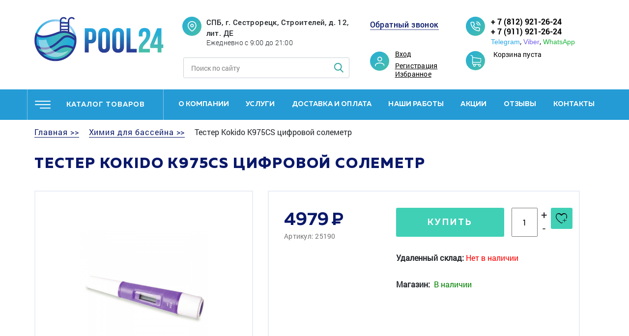

--- FILE ---
content_type: text/html; charset=UTF-8
request_url: https://pool24.ru/product/tester-kokido-k975cs-cifrovoj-solemetr/
body_size: 14648
content:
<!DOCTYPE html>
<html lang="ru" itemscope itemtype="http://schema.org/WebPage">
<head>
	<meta name="robots" content="index, follow" />
<link href="/bitrix/js/ui/fonts/opensans/ui.font.opensans.min.css?16575235082320" type="text/css"  rel="stylesheet" />
<link href="/bitrix/js/main/popup/dist/main.popup.bundle.min.css?165752340323804" type="text/css"  rel="stylesheet" />
<link href="/bitrix/cache/css/s1/main/page_f78dd6e8d108d5958f886cc3c4fc1271/page_f78dd6e8d108d5958f886cc3c4fc1271_v1.css?165752394523143" type="text/css"  rel="stylesheet" />
<link href="/bitrix/cache/css/s1/main/template_3044b6d233655e788a0643f82550dc0c/template_3044b6d233655e788a0643f82550dc0c_v1.css?165752360213077" type="text/css"  data-template-style="true" rel="stylesheet" />
<script type="text/javascript">if(!window.BX)window.BX={};if(!window.BX.message)window.BX.message=function(mess){if(typeof mess==='object'){for(let i in mess) {BX.message[i]=mess[i];} return true;}};</script>
<script type="text/javascript">(window.BX||top.BX).message({'JS_CORE_LOADING':'Загрузка...','JS_CORE_NO_DATA':'- Нет данных -','JS_CORE_WINDOW_CLOSE':'Закрыть','JS_CORE_WINDOW_EXPAND':'Развернуть','JS_CORE_WINDOW_NARROW':'Свернуть в окно','JS_CORE_WINDOW_SAVE':'Сохранить','JS_CORE_WINDOW_CANCEL':'Отменить','JS_CORE_WINDOW_CONTINUE':'Продолжить','JS_CORE_H':'ч','JS_CORE_M':'м','JS_CORE_S':'с','JSADM_AI_HIDE_EXTRA':'Скрыть лишние','JSADM_AI_ALL_NOTIF':'Показать все','JSADM_AUTH_REQ':'Требуется авторизация!','JS_CORE_WINDOW_AUTH':'Войти','JS_CORE_IMAGE_FULL':'Полный размер'});</script>

<script type="text/javascript" src="/bitrix/js/main/core/core.js?1668152333477999"></script>

<script>BX.setJSList(['/bitrix/js/main/core/core_ajax.js','/bitrix/js/main/core/core_promise.js','/bitrix/js/main/polyfill/promise/js/promise.js','/bitrix/js/main/loadext/loadext.js','/bitrix/js/main/loadext/extension.js','/bitrix/js/main/polyfill/promise/js/promise.js','/bitrix/js/main/polyfill/find/js/find.js','/bitrix/js/main/polyfill/includes/js/includes.js','/bitrix/js/main/polyfill/matches/js/matches.js','/bitrix/js/ui/polyfill/closest/js/closest.js','/bitrix/js/main/polyfill/fill/main.polyfill.fill.js','/bitrix/js/main/polyfill/find/js/find.js','/bitrix/js/main/polyfill/matches/js/matches.js','/bitrix/js/main/polyfill/core/dist/polyfill.bundle.js','/bitrix/js/main/core/core.js','/bitrix/js/main/polyfill/intersectionobserver/js/intersectionobserver.js','/bitrix/js/main/lazyload/dist/lazyload.bundle.js','/bitrix/js/main/polyfill/core/dist/polyfill.bundle.js','/bitrix/js/main/parambag/dist/parambag.bundle.js']);
BX.setCSSList(['/bitrix/js/main/lazyload/dist/lazyload.bundle.css','/bitrix/js/main/parambag/dist/parambag.bundle.css']);</script>
<script type="text/javascript">(window.BX||top.BX).message({'pull_server_enabled':'Y','pull_config_timestamp':'1693129929','pull_guest_mode':'N','pull_guest_user_id':'0'});(window.BX||top.BX).message({'PULL_OLD_REVISION':'Для продолжения корректной работы с сайтом необходимо перезагрузить страницу.'});</script>
<script type="text/javascript">(window.BX||top.BX).message({'LANGUAGE_ID':'ru','FORMAT_DATE':'DD.MM.YYYY','FORMAT_DATETIME':'DD.MM.YYYY HH:MI:SS','COOKIE_PREFIX':'BITRIX_SM','SERVER_TZ_OFFSET':'10800','UTF_MODE':'Y','SITE_ID':'s1','SITE_DIR':'/','USER_ID':'','SERVER_TIME':'1769906324','USER_TZ_OFFSET':'0','USER_TZ_AUTO':'Y','bitrix_sessid':'87c168bf80384b299f5bdf5e442310b6'});</script>


<script type="text/javascript" src="/bitrix/js/pull/protobuf/protobuf.min.js?165752205876433"></script>
<script type="text/javascript" src="/bitrix/js/pull/protobuf/model.min.js?165752205814190"></script>
<script type="text/javascript" src="/bitrix/js/rest/client/rest.client.min.js?16575227219240"></script>
<script type="text/javascript" src="/bitrix/js/pull/client/pull.client.min.js?165752320944545"></script>
<script type="text/javascript" src="/bitrix/js/main/popup/dist/main.popup.bundle.min.js?165752342663284"></script>
<script type="text/javascript">BX.setJSList(['/local/templates/main/components/bitrix/catalog.element/.default/script.js','/local/templates/.default/components/bitrix/sale.basket.basket.line/top/script.js','/local/templates/.default/components/bitrix/menu/mobile_header_menu/script.js','/local/templates/.default/components/bitrix/menu/header_menu/script.js']);</script>
<script type="text/javascript">BX.setCSSList(['/local/templates/main/components/bitrix/catalog/template1/style.css','/local/templates/main/components/bitrix/catalog.element/.default/style.css','/local/templates/.default/components/bitrix/sale.basket.basket.line/top/style.css','/local/templates/.default/components/bitrix/menu/mobile_header_menu/style.css','/local/templates/.default/components/bitrix/menu/header_menu/style.css','/local/templates/.default/components/bitrix/breadcrumb/breadcrumb/style.css','/local/templates/main/template_styles.css']);</script>
<script type="text/javascript">
					(function () {
						"use strict";

						var counter = function ()
						{
							var cookie = (function (name) {
								var parts = ("; " + document.cookie).split("; " + name + "=");
								if (parts.length == 2) {
									try {return JSON.parse(decodeURIComponent(parts.pop().split(";").shift()));}
									catch (e) {}
								}
							})("BITRIX_CONVERSION_CONTEXT_s1");

							if (cookie && cookie.EXPIRE >= BX.message("SERVER_TIME"))
								return;

							var request = new XMLHttpRequest();
							request.open("POST", "/bitrix/tools/conversion/ajax_counter.php", true);
							request.setRequestHeader("Content-type", "application/x-www-form-urlencoded");
							request.send(
								"SITE_ID="+encodeURIComponent("s1")+
								"&sessid="+encodeURIComponent(BX.bitrix_sessid())+
								"&HTTP_REFERER="+encodeURIComponent(document.referrer)
							);
						};

						if (window.frameRequestStart === true)
							BX.addCustomEvent("onFrameDataReceived", counter);
						else
							BX.ready(counter);
					})();
				</script>



<script type="text/javascript"  src="/bitrix/cache/js/s1/main/template_7938c51f85fbd7e4f0a4499fcc4dc112/template_7938c51f85fbd7e4f0a4499fcc4dc112_v1.js?16575236026287"></script>
<script type="text/javascript"  src="/bitrix/cache/js/s1/main/page_1ff3cf615192fdc70f13f891aa69513d/page_1ff3cf615192fdc70f13f891aa69513d_v1.js?165752394559056"></script>
<script type="text/javascript">var _ba = _ba || []; _ba.push(["aid", "4ee2b6e6cc84ace4a01c7540c96b93dc"]); _ba.push(["host", "pool24.ru"]); _ba.push(["ad[ct][item]", "[base64]"]);_ba.push(["ad[ct][user_id]", function(){return BX.message("USER_ID") ? BX.message("USER_ID") : 0;}]);_ba.push(["ad[ct][recommendation]", function() {var rcmId = "";var cookieValue = BX.getCookie("BITRIX_SM_RCM_PRODUCT_LOG");var productId = 904;var cItems = [];var cItem;if (cookieValue){cItems = cookieValue.split(".");}var i = cItems.length;while (i--){cItem = cItems[i].split("-");if (cItem[0] == productId){rcmId = cItem[1];break;}}return rcmId;}]);_ba.push(["ad[ct][v]", "2"]);(function() {var ba = document.createElement("script"); ba.type = "text/javascript"; ba.async = true;ba.src = (document.location.protocol == "https:" ? "https://" : "http://") + "bitrix.info/ba.js";var s = document.getElementsByTagName("script")[0];s.parentNode.insertBefore(ba, s);})();</script>


<meta name="description" content="Тестер Kokido K975CS цифровой солеметр купить по доступной цене. Доставка по Санкт-Петербургу, области и России. +7(812)921-26-24, +7(911)921-26-24 (ежедневно с 9:00 до 21:00)" />
	<title>Тестер Kokido K975CS цифровой солеметр купить в СПб</title>
  <meta name="robots" content="noindex, follow" />	<meta http-equiv="X-UA-Compatible" content="IE=edge">
	<meta name="viewport" content="width=device-width, initial-scale=1, maximum-scale=1">
	<link rel="shortcut icon" href="/local/templates/main/img/favicon/favicon.ico" type="image/x-icon">
	<meta name="theme-color" content="#000">
	<meta name="msapplication-navbutton-color" content="#000">
	<meta name="apple-mobile-web-app-status-bar-style" content="#000">
	<style>
	  body { opacity: 0; overflow-x: hidden; } html { background-color: #fff; }
	  
	</style>
  <script src="https://cdn.jsdelivr.net/npm/jquery@3.5.1/dist/jquery.min.js"></script>
  <link rel="stylesheet" href="https://cdn.jsdelivr.net/gh/fancyapps/fancybox@3.5.7/dist/jquery.fancybox.min.css" />
  <script src="https://cdn.jsdelivr.net/gh/fancyapps/fancybox@3.5.7/dist/jquery.fancybox.min.js"></script>
  <script src="//code-ya.jivosite.com/widget/3KBwq09Emq" async></script>
  <script src="https://js.hcaptcha.com/1/api.js" async defer></script>
</head>
<body >

	    <header class="header">
		
      <div class="header-mobile">
        <div class="header-user">
                      <a class="popup-link" href="#" data-popup="popup-login">Вход</a><a class="popup-link" href="#" data-popup="popup-reg">Регистрация</a>
          
        </div>

        <div class="header-cart">
          	<div class="header-cart-val">Корзина пуста</div>
        </div>
        <div class="catalog-menu">
            <ul class="left-acc-menu"><li class=""><a href="/category/khimiya-dlya-basseyna/">Химия для бассейна</a> <span></span><ul><li class=""><a href="/category/khlor-dlya-basseyna/">Хлор и активный кислород</a> <span></span><ul><li class=""><a href="/category/tverdyi-hlor/">Твёрдый хлор</a></li><li class=""><a href="/category/zhidkiy-khlor-gipokhlorid-natriya/">Жидкий хлор</a></li><li class=""><a href="/category/aktivnyy-kislorod/">Активный кислород</a></li></ul></li><li class=""><a href="/category/protiv-mutnosti-i-vodorosley/">Против мутности и водорослей</a> <span></span><ul><li class=""><a href="/category/protiv-vodorosley/">Против водорослей</a></li><li class=""><a href="/category/flokulyanty-i-koagulyanty-zhidkie/">Флокулянты и коагулянты жидкие</a></li><li class=""><a href="/category/flokulyanty-i-koagulyanty-tvyerdye/">Флокулянты и коагулянты твёрдые</a></li></ul></li><li class=""><a href="/category/regulirovka-ph/">Регулировка PH</a> <span></span><ul><li class=""><a href="/category/sredstva-dlya-povysheniya-urovnya-ph/">Средства для повышения уровня Ph</a></li><li class=""><a href="/category/sredstva-dlya-snizheniya-urovnya-ph/">Средства для снижения уровня Ph</a></li></ul></li><li class=""><a href="/category/testery-i-analiz-vody/">Тестеры и анализ воды</a> <span></span><ul><li class=""><a href="/category/tabletki-dlya-testerov-ph-poloski/">Таблетки, химия для тестеров и фотометров, Ph полоски</a></li><li class=""><a href="/category/testery-fotometry/">Тестеры, фотометры</a></li></ul></li><li class=""><a href="/category/ochistka-poverkhnostey/">Очистка поверхностей</a> <span></span><ul><li class=""><a href="/category/sredstva-dlya-dezinfektsii-i-udaleniya-nalyetov/">Средства для дезинфекции и удаления налётов</a></li></ul></li></ul></li><li class=""><a href="/category/nasosy-1/">Насосы</a> <span></span><ul><li class=""><a href="/category/nasosy-s-prefiltrom/">Насосы с префильтром</a></li><li class=""><a href="/category/nasosy-bez-prefiltra/">Насосы без префильтра</a></li><li class=""><a href="/category/drenazhnye-pogruzhnye-nasosy/">Дренажные, погружные насосы</a></li><li class=""><a href="/category/dlya-nasosov/">Для насосов</a></li></ul></li><li class=""><a href="/category/filtry-1/">Фильтры</a> <span></span><ul><li class=""><a href="/category/pesochnye-filtry/">Песочные фильтры</a></li></ul></li><li class=""><a href="/category/truby-fitingi-krany/">Трубы, фитинги, краны</a> <span></span><ul><li class=""><a href="/category/zapornaya-armatura/">Запорная арматура</a></li><li class=""><a href="/category/truby-pvkh/">Трубы ПВХ</a></li><li class=""><a href="/category/fitingi-pvkh/">Фитинги ПВХ</a> <span></span><ul><li class=""><a href="/category/adapter-perekhodnoy-pvkh/">Адаптер переходной ПВХ</a></li><li class=""><a href="/category/burt-pod-flanets-pvkh-s-zubchatoy-poverkhnostyu/">Бурт под фланец ПВХ с зубчатой поверхностью</a></li><li class=""><a href="/category/zaglushka-pvkh/">Заглушка ПВХ</a></li><li class=""><a href="/category/kreplenie-dlya-trub-pvkh/">Крепление для труб ПВХ</a></li><li class=""><a href="/category/krestovina-pvkh/">Крестовина ПВХ</a></li><li class=""><a href="/category/mufta-pvkh/">Муфта ПВХ</a></li><li class=""><a href="/category/otvod-npvkh/">Отвод НПВХ</a></li><li class=""><a href="/category/otvod-pvkh/">Отвод ПВХ</a></li><li class=""><a href="/category/patrubok-pvkh/">Патрубок ПВХ</a></li><li class=""><a href="/category/prokladka-iz-epdm-dlya-burtov-i-flantsev-pvkh/">Прокладка из EPDM для буртов и фланцев ПВХ</a></li><li class=""><a href="/category/reduktsionnoe-koltso-pvkh/">Редукционное кольцо ПВХ</a></li><li class=""><a href="/category/tankt-adapter-pvkh/">Танкт-адаптер ПВХ</a></li><li class=""><a href="/category/troynik-pvkh/">Тройник ПВХ</a></li><li class=""><a href="/category/flantsevoe-soedinenie-pvkh/">Фланцевое соединение ПВХ</a></li><li class=""><a href="/category/shtutser-dlya-shlanga-pvkh/">Штуцер для шланга ПВХ</a></li></ul></li></ul></li><li class=""><a href="/category/oborudovanie-dlya-dezinfektsii/">Оборудование для дезинфекции</a> <span></span><ul><li class=""><a href="/category/aksessuary-i-raskhodniki/">Аксессуары и расходники</a></li><li class=""><a href="/category/beskhlornye-sistemy/">Бесхлорные системы</a></li><li class=""><a href="/category/generatory-ozona/">Генераторы озона</a></li><li class=""><a href="/category/doziruyushchie-nasosy/">Дозирующие насосы</a></li><li class=""><a href="/category/ruchnye-dozatory-khimii/">Ручные дозаторы химии</a></li><li class=""><a href="/category/stantsii-dozatsii/">Станции дозации</a></li><li class=""><a href="/category/stantsii-kontrolya-kachestva-vody/">Станции контроля качества воды</a></li><li class=""><a href="/category/ultrafioletovye-ustanovki/">Ультрафиолетовые установки</a></li><li class=""><a href="/category/khlorgeneratory/">Хлоргенераторы</a></li><li class=""><a href="/category/elektrody-i-kalibrovochnye-rastvory/">Электроды и калибровочные растворы</a></li></ul></li><li class=""><a href="/category/nagrev-vody/">Нагрев воды</a> <span></span><ul><li class=""><a href="/category/teplovye-nasosy/">Тепловые насосы</a></li><li class=""><a href="/category/teploobmenniki-1/">Теплообменники</a></li><li class=""><a href="/category/elektronagrevateli-1/">Электронагреватели</a> <span></span><ul><li class=""><a href="/category/protochnye-nagrevateli/">Проточные нагреватели</a></li></ul></li></ul></li><li class=""><a href="/category/kvartsevyy-pesok-i-filtruyushchie-materialy/">Кварцевый песок и фильтрующие материалы</a> <span></span><ul><li class=""><a href="/category/kartridzhy/">Картриджи</a></li><li class=""><a href="/category/kvartsevyy-pesok-1/">Кварцевый песок</a></li><li class=""><a href="/category/stekolnaya-zasypka/">Стекольная засыпка</a></li></ul></li><li class=""><a href="/category/uborka-chashi/">Уборка чаши</a> <span></span><ul><li class=""><a href="/category/zap-chasti-aksessuary/">Зап. части, аксессуары</a></li><li class=""><a href="/category/roboty-pylesosy/">Роботы пылесосы</a></li><li class=""><a href="/category/ruchnaya-uborka/">Ручная уборка</a></li></ul></li><li class=""><a href="/category/upravlenie-i-avtomatika/">Управление и автоматика</a></li><li class=""><a href="/category/materialy-dlya-stroitelstva-basseynov/">Материалы для строительства бассейнов</a> <span></span><ul><li class=""><a href="/category/kopingovyy-kamen-bortovye-plity/">Копинговый камень, бортовые плиты</a></li><li class=""><a href="/category/layner-plenka-pvkh/">Лайнер, пленка ПВХ</a></li><li class=""><a href="/category/metalloplastikovye-truby-press-fitingi-i-dr.-soedinitelnye-elementy/">Металлопластиковые трубы, пресс фитинги и др. соединительные элементы</a></li><li class=""><a href="/category/plitka-mozaika-bortovoy-poruchen/">Плитка, мозаика, бортовой поручень</a></li><li class=""><a href="/category/stroitelnye-smesi/">Строительные смеси</a></li></ul></li><li class=""><a href="/category/pavilony-1/">Павильоны</a></li><li class=""><a href="/category/pokrytie-basseyna/">Покрытие бассейна</a> <span></span><ul><li class=""><a href="/category/batutnye-ukrytiya/">Батутные укрытия</a></li><li class=""><a href="/category/pokrytie-dlya-karkasnogo-basseyna/">Покрытие для каркасного бассейна</a></li><li class=""><a href="/category/pokrytie-pod-basseyn/">Покрытие под бассейн</a></li><li class=""><a href="/category/rollety/">Роллеты</a></li><li class=""><a href="/category/teplosberegayushchaya-plenka/">Теплосберегающая пленка</a></li></ul></li><li class=""><a href="/category/karkasnye-i-gidromassagnye-basseyny-spa/">Каркасные и гидромассажные бассейны, спа</a> <span></span><ul><li class=""><a href="/category/gidromassazhnye-basseyny-spa/">Гидромассажные бассейны, спа</a></li><li class=""><a href="/category/karkasnye-basseyni/">Каркасные бассейны</a></li></ul></li><li class=""><a href="/category/kupeli-i-aksessuary/">Купели и аксессуары</a> <span></span><ul><li class=""><a href="/category/aksessuary-kup/">Аксессуары</a></li><li class=""><a href="/category/kupeli/">Купели</a></li></ul></li><li class=""><a href="/category/kompozitnye-basseyny-1/">Композитные бассейны</a></li><li class=""><a href="/category/osushiteli-vozdukha/">Осушители воздуха</a></li><li class=""><a href="/category/lestnitsy-poruchni-oborudovanie-dlya-invalidov/">Лестницы, поручни, оборудование для инвалидов</a></li><li class=""><a href="/category/vodopady-protivotoki-aeromassazh/">Водопады противотоки аэромассаж</a> <span></span><ul><li class=""><a href="/category/vodopady/">Водопады</a></li><li class=""><a href="/category/vozdukhoduvki/">Воздуходувки</a></li><li class=""><a href="/category/protivotoki/">Противотоки</a></li></ul></li><li class=""><a href="/category/osveshchenie-basseyna/">Освещение бассейна</a></li><li class=""><a href="/category/aksessuary/">Аксессуары</a> <span></span><ul><li class=""><a href="/category/dush-dlya-basseyna/">Душ для бассейна</a></li><li class=""><a href="/category/prochie-aksessuary/">Прочие аксессуары</a></li><li class=""><a href="/category/termometry-dlya-basseyna/">Термометры для бассейна</a></li></ul></li><li class=""><a href="/category/zakladnye-detali/">Закладные детали</a> <span></span><ul><li class=""><a href="/category/donnye-slivy/">Донные сливы</a></li><li class=""><a href="/category/drugie-zakladnye-i-aksessuary/">Другие закладные и аксессуары</a></li><li class=""><a href="/category/perelivnye-sistemy/">Переливные системы</a></li><li class=""><a href="/category/skimmery-dlya-basseynov/">Скиммеры для бассейнов</a></li><li class=""><a href="/category/forsunki/">Форсунки</a></li></ul></li><li class=""><a href="/category/obogrevatel-basseyna-gazovyy/">Обогреватель бассейна газовый</a></li><li class=""><a href="/category/oborudovanie-dlya-otdykha-i-sporta-na-vode/">Оборудование для отдыха, для спорта на воде</a> <span></span><ul><li class=""><a href="/category/dlya-detey/">Для детей</a></li><li class=""><a href="/category/mebel-dlya-sada/">Мебель для сада</a></li><li class=""><a href="/category/dlya-otdykha-i-sporta-na-vode/">Для отдыха и спорта на воде</a></li><li class=""><a href="/category/attraktsiony-v-basseyn/">Аттракционы в бассейн</a></li><li class=""><a href="/category/kayaki/">Каяки</a></li><li class=""><a href="/category/akvaparki/">Аквапарки</a></li></ul></li><li class=""><a href="/category/otoplenie-i-vodopodgotovka/">Отопление и водоподготовка</a> <span></span><ul><li class=""><a href="/category/vodopodgotovka/">Водоподготовка</a></li><li class=""><a href="/category/gazovye-kotly/">Газовые котлы</a></li><li class=""><a href="/category/dymokhody/">Дымоходы</a></li><li class=""><a href="/category/zapchasti-k-kotlam/">Запчасти к котлам</a></li><li class=""><a href="/category/otopitelnoe-oborudovanie/">Отопительное оборудование</a></li></ul></li><li class=""><a href="/category/produktsiya-iz-drevesno-polimernogo-kompozita-dpk/">Продукция из древесно-полимерного композита(ДПК)</a></li><li class=""><a href="/category/sauny-pechi-parogeneratory/">Сауны печи парогенераторы</a> <span></span><ul><li class=""><a href="/category/aksessuary-i-zapchasti/">Аксессуары и запчасти</a></li><li class=""><a href="/category/infrakrasnye-kabiny/">Инфракрасные кабины</a></li><li class=""><a href="/category/parogeneratory/">Парогенераторы</a></li><li class=""><a href="/category/elektrokamenki/">Электрокаменки</a></li></ul></li></ul>        </div>
        <div class="header-phone">
          <a href="tel:88129212624">+ 7 (812) 921-26-24</a><br>
<a href="tel:89119212624">+ 7 (911) 921-26-24</a>
<div class="header-socials">
	<p class="socials">
        <a class="telegram" href="tg://t.me/89119212624">Telegram</a>,
        <a class="viber" href="viber://chat?number=89119212624">Viber</a>,
        <a class="whatsapp" href="whatsapp://send?phone=89119212624">WhatsApp</a>
    </p>
</div></div>
        <div class="header-callback"><a class="popup-link" href="#" data-popup="popup-callback">Обратный звонок</a></div>
        <div class="header-address">
          <div class="header-address-title">
            <a href="/contacts/">
              СПБ, г. Сестрорецк, Строителей, д. 12, лит. ДЕ              </a>
          </div>
          <div class="header-address-text">
            Ежедневно с 9:00 до 21:00</div>
        </div>
		
        <div class="header-search">
          <form method="GET" action="/search/">
            <input type="text" required placeholder="Поиск по сайту" name="q">
            <button type="submit"><img src="/local/templates/main/img/search.png" alt=""></button>
          </form>
        </div>
        <div class="header-nav">
          <ul>
			<li><a href="/about/">О компании</a></li>
			<li><a href="/services/">Услуги</a></li>
			<li><a href="/delivery-and-payment/">Доставка и оплата</a></li>
			<li><a href="/portfolio/">Наши работы</a></li>
			<li><a href="/stocks/">Акции</a></li>
			<li><a href="/reviews/">Отзывы</a></li>
			<li><a href="/contacts/">Контакты</a></li>
	</ul>
        </div>
        
      </div>
	  
      <div class="container header-top">
        <div class="row">
          <div class="header-logo col-sm-6 col-xl-3"><a href="/"><img src="/local/templates/main/img/logo.png" alt=""></a></div>
          <button class="header-btn"><span></span></button>
          <div class="col-sm-6 col-xl-4">
            <div class="header-address">
              <div class="header-address-title">
                <a href="/contacts/">
                  СПБ, г. Сестрорецк, Строителей, д. 12, лит. ДЕ                </a>
              </div>
              <div class="header-address-text">
                  Ежедневно с 9:00 до 21:00              </div>
            </div>
            <div class="header-search">
              <form method="GET" action="/search/">
                <input type="text" required placeholder="Поиск по сайту" name="q">
                <button type="submit"><img src="/local/templates/main/img/search.png" alt=""></button>
              </form>
            </div>
          </div>
          <div class="col-sm-6 col-xl-2">
            <div class="header-callback"><a class="popup-link" href="#" data-popup="popup-callback">Обратный звонок</a></div>
            <div class="header-user">
                            <a class="popup-link" href="#" data-popup="popup-login">Вход</a><a class="popup-link" href="#" data-popup="popup-reg">Регистрация</a>
                        <a href="/favorites/">Избранное</a>
            </div>
          </div>
          <div class="col-sm-6 col-xl-3">
            <div class="header-phone">
              <a href="tel:88129212624">+ 7 (812) 921-26-24</a><br>
<a href="tel:89119212624">+ 7 (911) 921-26-24</a>
<div class="header-socials">
	<p class="socials">
        <a class="telegram" href="tg://t.me/89119212624">Telegram</a>,
        <a class="viber" href="viber://chat?number=89119212624">Viber</a>,
        <a class="whatsapp" href="whatsapp://send?phone=89119212624">WhatsApp</a>
    </p>
</div>            </div>
            <div class="header-cart">
              	<div class="header-cart-val">Корзина пуста</div>
            </div>
          </div>
        </div>
      </div>
      <div class="header-menu">
        <div class="container">
          <div class="row">
            <div class="header-catalog col-sm-12 col-lg-3">
              <a href="/category/" class="header-catalog-button">каталог товаров</a>
            </div>
              <nav class="col-sm-9 header-nav">
<ul>


	
	
		
							<li><a href="/about/" class="root-item">О компании</a></li>
			
		
	
	

	
	
					<li><a href="/services/" class="js-nav-dropdown">Услуги</a>
				<div class="sub-menu">
                    <div class="container">
                      <ul class="row">
		
	
	

	
	
		
							<li class="col-sm-2">
					<div class="sub-menu-icon">
						<a href="/services/stroitelstvo-basseynov/"><img src="/upload/iblock/662/66269a444378b2d580fdf224467c947c.png" alt=""></a>
					</div>
					<a class="sub-menu-title" href="/services/stroitelstvo-basseynov/">Строительство бассейнов</a>
                    <div class="sub-menu-text">Бассейны любого вида и уровня сложности</div>
				</li>
			
		
	
	

	
	
		
							<li class="col-sm-2">
					<div class="sub-menu-icon">
						<a href="/services/servis-basseynov/"><img src="/upload/resize_cache/iblock/1ad/72_72_1/1ad3f3155b83e81a9c9d853947b45dd6.png" alt=""></a>
					</div>
					<a class="sub-menu-title" href="/services/servis-basseynov/">Обслуживание бассейнов</a>
                    <div class="sub-menu-text">Полное техническое обслуживание оборудования бассейнов</div>
				</li>
			
		
	
	

	
	
		
							<li class="col-sm-2">
					<div class="sub-menu-icon">
						<a href="/services/remont-oborudovaniya-i-chashi/"><img src="/upload/resize_cache/iblock/0c6/72_72_1/0c694d11cd978a655db5be02863f9893.png" alt=""></a>
					</div>
					<a class="sub-menu-title" href="/services/remont-oborudovaniya-i-chashi/">Ремонт оборудования</a>
                    <div class="sub-menu-text">Устранение неисправностей и замена оборудования</div>
				</li>
			
		
	
	

	
	
		
							<li class="col-sm-2">
					<div class="sub-menu-icon">
						<a href="/services/konservatsiya-i-zapusk/"><img src="/upload/resize_cache/iblock/4c0/72_72_1/4c0b846f865c37b47e3d3251cea9ede7.png" alt=""></a>
					</div>
					<a class="sub-menu-title" href="/services/konservatsiya-i-zapusk/">Консервация и расконсервация бассейнов</a>
                    <div class="sub-menu-text">Подготовка бассейнов и оборудования к зимнему/летнему периоду</div>
				</li>
			
		
	
	

	
	
		
							<li class="col-sm-2">
					<div class="sub-menu-icon">
						<a href="/services/pusko-naladka/"><img src="/upload/resize_cache/iblock/9c8/72_72_1/9c885e062f092c237142089b976425cf.png" alt=""></a>
					</div>
					<a class="sub-menu-title" href="/services/pusko-naladka/">Настройка и запуск в эксплуатацию</a>
                    <div class="sub-menu-text">Настройка оборудования и подготовка бассейнов к эксплуатации</div>
				</li>
			
		
	
	

	
	
		
							<li class="col-sm-2">
					<div class="sub-menu-icon">
						<a href="/services/proektirovanie-basseyna/"><img src="/upload/resize_cache/iblock/b9a/72_72_1/b9a809fd48b1678bc42201496c94c953.png" alt=""></a>
					</div>
					<a class="sub-menu-title" href="/services/proektirovanie-basseyna/">Проектирование бассейна</a>
                    <div class="sub-menu-text">Разработка проектов для частных и общественных бассейнов</div>
				</li>
			
		
	
	

	
	
		
							<li class="col-sm-2">
					<div class="sub-menu-icon">
						<a href="/services/stroitelstvo-derevyannyh-basseynov/"><img src="/upload/resize_cache/iblock/671/72_72_1/67121693aef321d9f5d0356215043de8.png" alt=""></a>
					</div>
					<a class="sub-menu-title" href="/services/stroitelstvo-derevyannyh-basseynov/">Строительство деревянных бассейнов</a>
                    <div class="sub-menu-text">Проектирование, строительство и монтаж деревянных бассейнов под ключ</div>
				</li>
			
		
	
	

	
	
		
							<li class="col-sm-2">
					<div class="sub-menu-icon">
						<a href="/services/montazh-pokryval-i-pavilonov/"><img src="/upload/resize_cache/iblock/adc/72_72_1/adc9d5360c843f184fea986e5da5c53d.png" alt=""></a>
					</div>
					<a class="sub-menu-title" href="/services/montazh-pokryval-i-pavilonov/">Монтаж покрывал и павильонов</a>
                    <div class="sub-menu-text">Установка павильонов и автоматических покрывал</div>
				</li>
			
		
	
	

	
	
		
							<li class="col-sm-2">
					<div class="sub-menu-icon">
						<a href="/services/montazh-oborudovaniya/"><img src="/upload/resize_cache/iblock/a03/72_72_1/a03b05752d5d351b98ea9acfae0ba119.png" alt=""></a>
					</div>
					<a class="sub-menu-title" href="/services/montazh-oborudovaniya/">Монтаж оборудования</a>
                    <div class="sub-menu-text">Монтаж специального оборудования для бассейнов любого типа</div>
				</li>
			
		
	
	

	
	
		
							<li class="col-sm-2">
					<div class="sub-menu-icon">
						<a href="/services/stroitelstvo-polipropilenovyh-basseynov/"><img src="/upload/resize_cache/iblock/974/72_72_1/974c15ede8b817dd71a13468a4e9320a.png" alt=""></a>
					</div>
					<a class="sub-menu-title" href="/services/stroitelstvo-polipropilenovyh-basseynov/">Строительство полипропиленовых бассейнов</a>
                    <div class="sub-menu-text">Изготовление полипропиленовых бассейнов любого размера, формы и глубины</div>
				</li>
			
		
	
	

	
	
		
							<li class="col-sm-2">
					<div class="sub-menu-icon">
						<a href="/services/stroitelstvo-spa/"><img src="/upload/resize_cache/iblock/300/72_72_1/3005d5058e6287ad0a3add25c4252250.png" alt=""></a>
					</div>
					<a class="sub-menu-title" href="/services/stroitelstvo-spa/">Строительство СПА</a>
                    <div class="sub-menu-text">СПА, джакузи, гидро и аэромассажные бассейны: от разработки до пусконаладки</div>
				</li>
			
		
	
	

	
	
		
							<li class="col-sm-2">
					<div class="sub-menu-icon">
						<a href="/services/stroitelstvo-kompozitnyh-basseynov/"><img src="/upload/resize_cache/iblock/b90/72_72_1/b907210c3cbfbcf1f3dcf08b4af973f6.png" alt=""></a>
					</div>
					<a class="sub-menu-title" href="/services/stroitelstvo-kompozitnyh-basseynov/">Строительство композитных бассейнов</a>
                    <div class="sub-menu-text">Строительство бассейнов из композитных материалов для частного дома, дачи и т.д.</div>
				</li>
			
		
	
	

	
	
		
							<li class="col-sm-2">
					<div class="sub-menu-icon">
						<a href="/services/stroitelstvo-karkasnyh-basseynov/"><img src="/upload/resize_cache/iblock/d45/72_72_1/d45c0d8df7a052a33fe4263cea2d6537.png" alt=""></a>
					</div>
					<a class="sub-menu-title" href="/services/stroitelstvo-karkasnyh-basseynov/">Строительство каркасных бассейнов</a>
                    <div class="sub-menu-text">Отличаются быстрой установкой, простотой ухода</div>
				</li>
			
		
	
	

	
	
		
							<li class="col-sm-2">
					<div class="sub-menu-icon">
						<a href="/services/stroitelstvo-betonnyh-basseynov/"><img src="/upload/resize_cache/iblock/af8/72_72_1/af8a4b8d6dc46d4d3844c70a7227c9e3.png" alt=""></a>
					</div>
					<a class="sub-menu-title" href="/services/stroitelstvo-betonnyh-basseynov/">Строительство бетонных бассейнов</a>
                    <div class="sub-menu-text">Изготовление бетонных бассейнов любого вида и назначения</div>
				</li>
			
		
	
	

	
	
		
							<li class="col-sm-2">
					<div class="sub-menu-icon">
						<a href="/services/remont-filtra-basseyna/"><img src="/upload/resize_cache/iblock/546/72_72_1/546c27b44664dab3e9c0c9a59a22707a.png" alt=""></a>
					</div>
					<a class="sub-menu-title" href="/services/remont-filtra-basseyna/">Ремонт фильтра бассейна</a>
                    <div class="sub-menu-text">Анонс</div>
				</li>
			
		
	
	

	
	
		
							<li class="col-sm-2">
					<div class="sub-menu-icon">
						<a href="/services/chistka-bassejna/"><img src="/upload/resize_cache/iblock/039/72_72_1/0394b50c503f5d7f40c0af1109cd8b2f.png" alt=""></a>
					</div>
					<a class="sub-menu-title" href="/services/chistka-bassejna/">Чистка бассейна</a>
                    <div class="sub-menu-text"></div>
				</li>
			
		
	
	

	
	
		
							<li class="col-sm-2">
					<div class="sub-menu-icon">
						<a href="/services/montazh-bassejnov-pod-klyuch-v-spb/"><img src="/upload/resize_cache/iblock/33a/72_72_1/33a2bcc292534d9cd1cc9873f3fc3b94.png" alt=""></a>
					</div>
					<a class="sub-menu-title" href="/services/montazh-bassejnov-pod-klyuch-v-spb/">Монтаж бассейнов под ключ в СПб</a>
                    <div class="sub-menu-text"></div>
				</li>
			
		
	
	

	
	
		
							<li class="col-sm-2">
					<div class="sub-menu-icon">
						<a href="/services/montazh-teploobmennika-dlya-bassejna/"><img src="/upload/resize_cache/iblock/551/72_72_1/55167332ff1243c108a2d76033553bdf.png" alt=""></a>
					</div>
					<a class="sub-menu-title" href="/services/montazh-teploobmennika-dlya-bassejna/">Монтаж теплообменника для бассейна</a>
                    <div class="sub-menu-text"></div>
				</li>
			
		
	
	

	
	
		
							<li class="col-sm-2">
					<div class="sub-menu-icon">
						<a href="/services/remont-bassejnov/"><img src="/upload/resize_cache/iblock/acb/72_72_1/acb57ab859df2466518c708b211484ec.png" alt=""></a>
					</div>
					<a class="sub-menu-title" href="/services/remont-bassejnov/">Ремонт бассейнов</a>
                    <div class="sub-menu-text"></div>
				</li>
			
		
	
	

	
	
		
							<li class="col-sm-2">
					<div class="sub-menu-icon">
						<a href="/services/remont-spa-bassejnov/"><img src="/upload/resize_cache/iblock/ce4/72_72_1/ce403d3216ba388a93bf5cfcd7064ef2.png" alt=""></a>
					</div>
					<a class="sub-menu-title" href="/services/remont-spa-bassejnov/">Ремонт СПА бассейнов</a>
                    <div class="sub-menu-text"></div>
				</li>
			
		
	
	

	
	
		
							<li class="col-sm-2">
					<div class="sub-menu-icon">
						<a href="/services/remont-betonnyh-bassejnov/"><img src="/upload/resize_cache/iblock/538/72_72_1/538b3dcdf1f8d6d9439566ccf02aea46.png" alt=""></a>
					</div>
					<a class="sub-menu-title" href="/services/remont-betonnyh-bassejnov/">Ремонт бетонных бассейнов</a>
                    <div class="sub-menu-text"></div>
				</li>
			
		
	
	

	
	
		
							<li class="col-sm-2">
					<div class="sub-menu-icon">
						<a href="/services/remont-nasosov-dlya-bassejna/"><img src="/upload/resize_cache/iblock/6e5/72_72_1/6e5904ac8b228f2fbd10d5ab432b18fd.png" alt=""></a>
					</div>
					<a class="sub-menu-title" href="/services/remont-nasosov-dlya-bassejna/">Ремонт насосов для бассейна</a>
                    <div class="sub-menu-text"></div>
				</li>
			
		
	
	

	
	
		
							<li class="col-sm-2">
					<div class="sub-menu-icon">
						<a href="/services/remont-protivotoka-dlya-bassejna/"><img src="/upload/resize_cache/iblock/65f/72_72_1/65fc6910c953559289424f604b193583.png" alt=""></a>
					</div>
					<a class="sub-menu-title" href="/services/remont-protivotoka-dlya-bassejna/">Ремонт противотока для бассейна</a>
                    <div class="sub-menu-text"></div>
				</li>
			
		
	
	

			</ul></div></div></li>	
	
		
							<li><a href="/delivery-and-payment/" class="root-item">Доставка и оплата</a></li>
			
		
	
	

	
	
		
							<li><a href="/portfolio/" class="root-item">Наши работы</a></li>
			
		
	
	

	
	
		
							<li><a href="/stocks/" class="root-item">Акции</a></li>
			
		
	
	

	
	
		
							<li><a href="/reviews/" class="root-item">Отзывы</a></li>
			
		
	
	

	
	
		
							<li><a href="/contacts/" class="root-item">Контакты</a></li>
			
		
	
	


</ul>
</nav>
          </div>
        </div>
      </div>
    </header>
          <link href="/bitrix/css/main/font-awesome.css?157159639728777" type="text/css" rel="stylesheet" />
<div class="breadcrumbs"><div class="container"><div class="row"><div class="col-sm-12">
			
				<a href="/" title="Главная">Главная >></a> 
			
			
				<a href="/category/khimiya-dlya-basseyna/" title="Химия для бассейна">Химия для бассейна >></a> 
			
			Тестер Kokido K975CS цифровой солеметр</div></div></div></div>
<script type="application/ld+json">
{
  "@context": "https://schema.org/", 
  "@type": "BreadcrumbList", 
  "itemListElement": [{
		    "@type": "ListItem", 
		    "position": 0, 
		    "name": "Главная",
		    "item": "https://pool24.ru/"  
		}, {
		    "@type": "ListItem", 
		    "position": 1, 
		    "name": "Химия для бассейна",
		    "item": "https://pool24.ru/category/khimiya-dlya-basseyna/"  
		}, {
		    "@type": "ListItem", 
		    "position": 2, 
		    "name": "Тестер Kokido K975CS цифровой солеметр",
		    "item": "https://pool24.ru/product/tester-kokido-k975cs-cifrovoj-solemetr/"  
		}]
}
</script>
      <section class="about">
      <div class="container">
        <div class="row">
                      <h1 class="title title-page col-sm-12">Тестер Kokido K975CS цифровой солеметр</h1>
              <div class="row">
	 
		<p class="product-text col-sm-12"></p>
<div class="col-sm-12 col-xl-5">
	<div class="product-carousel-wrapper">
		<div class="product-carousel owl-carousel owl-theme" data-slider-id="1">
										<div class="product-img"><a data-fancybox="gallery" href="/upload/resize_cache/iblock/85f/450_450_23f5239761061c091858e0e084a5c5db9/208bbxoanei28w3oqa2n4akyyx70lxlf.jpg"><img src="/upload/resize_cache/iblock/85f/450_450_23f5239761061c091858e0e084a5c5db9/208bbxoanei28w3oqa2n4akyyx70lxlf.jpg" alt="Тестер Kokido K975CS цифровой солеметр - фото 1" title="Тестер Kokido K975CS цифровой солеметр - фото 1"></a></div>
			
								</div>
		<div class="product-thumbs owl-thumbs" data-slider-id="1">
									<button class="product-thumb owl-thumb-item" type="button"><img src="/upload/resize_cache/iblock/85f/75_75_23f5239761061c091858e0e084a5c5db9/208bbxoanei28w3oqa2n4akyyx70lxlf.jpg" alt="Тестер Kokido K975CS цифровой солеметр - фото 1" title="Тестер Kokido K975CS цифровой солеметр - фото 1"></button>
								</div>
	</div>
</div>
<div class="col-sm-12 col-xl-7">
	<div class="product-info">
		<div class="product-price">
			<div class="product-price-info">
									<div class="product-price-new">4979<span class="rub"></span></div>
								<div class="product-vendor">Артикул: 25190</div>
			</div>
			<div class="product-price-buy">
									<div class="product-price-form"><a data-product="904" class="btn product-btn" href="#">купить</a>
						<div class="qnt">
							<input type="number" id="count_prod" value="1">
							<div class="qnt-arrows">
								<span class="qnt-plus">+</span>
								<span class="qnt-minus">-</span>
							</div>
						</div>
					</div>
								<div class="product-price">
											<strong>Удаленный склад:</strong>&nbsp; <span class="product-price-nostock">Нет в наличии</span>
									</div>
				<div>
												<strong>Магазин:</strong>&nbsp; <span class="product-price-yesstock">В наличии</span>
									</div>
							</div>
			<span class="btn favadd" data-rel="904"></span>
		</div>
		<!--<div class="product-table-wrapper">
			<table class="product-table">
				<tbody>
					<tr>
						<td>Доставка</td>
						<td>бесплатно</td>
						<td>1-3 дня</td>
					</tr>
					<tr>
						<td>Установка</td>
						<td>от 12 000 р.</td>
						<td></td>
					</tr>
					<tr>
						<td>Выезд инженера</td>
						<td>от 1 000 р.</td>
						<td>2-3 дня</td>
					</tr>
				</tbody>
			</table>
		</div>-->
			</div>
</div>
<div class="col-sm-12">
	<div class="product-desc">
		<div class="product-tabs">
			<div class="product-tab js-tab">описание</div>
			<div class="product-tab js-tab">характеристики</div>
		</div>
		<div class="product-contents">
			<div class="product-content tab-content product-content-text">
				Цифровой тестер Kokido K975CS для определения концентрации соли в воде бассейна. Оснащен цифровым LCD дисплеем. Для калибровки тестера используется калибровочный раствор 6,44 ppt.
Высочайшая точностьПростота в использовании			</div>
			<div class="product-content tab-content">
				<table class="product-desc-table">
					<tbody>
						<tr>
							<td>Производитель</td>
							<td>kokido</td>
							<td>Дно</td>
							<td>-</td>
						</tr>
						<tr>
							<td>Форма</td>
							<td>-</td>
							<td>Встроенная лестница</td>
							<td>
																	Нет
															</td>
						</tr>
						<tr>
							<td>Цвет</td>
							<td>-</td>
							<td>Фильтр</td>
							<td>
																	Нет
															</td>
						</tr>
						<tr>
							<td>Размеры</td>
								<td>-</td>
							<td>Морозоустойчивость</td>
							<td>
																	Нет
															</td>
						</tr>
						<tr>
							<td>Глубина</td>
							<td>-</td>
							<td>Конструкция</td>
							<td>-</td>
						</tr>
						<tr>
							<td>Объем</td>
							<td>-</td>
							<td></td>
							<td></td>
						</tr>
					</tbody>
				</table>
			</div>
		</div>
	</div>
</div>

<script type="application/ld+json">
{
  "@context": "https://schema.org/", 
  "@type": "Product", 
  "name": "Тестер Kokido K975CS цифровой солеметр",
  "image": "https://pool24.ru/upload/resize_cache/iblock/85f/75_75_23f5239761061c091858e0e084a5c5db9/208bbxoanei28w3oqa2n4akyyx70lxlf.jpg",
  "description": "Цифровой тестер Kokido K975CS для определения концентрации соли в воде бассейна. Оснащен цифровым LCD дисплеем. Для калибровки тестера используется калибровочный раствор 6,44 ppt.Высочайшая точностьПростота в использовании",
  "brand": "kokido",
  "sku": "25190",
  "offers": {
    "@type": "Offer",
    "url": "https://pool24.ru//product/tester-kokido-k975cs-cifrovoj-solemetr/",
    "priceCurrency": "RUB",
    "price": "4979",
    "availability": "https://schema.org/InStock"
  }
}
</script>	</div>
 <br>    
      </div>
    </div>
  </section>
	<footer class="footer">
  <div class="container footer-top">
    <div class="row">
      <div class="col-sm-12 d-flex footer-menu col-lg-9">
        <div class="footer-col">
          <h3 class="footer-col-title">POOL24</h3>
          <ul class="footer-col-list">
            <li><a href="/about/">О компании</a></li>
            <li><a href="/portfolio/">Наши работы</a></li>
            <li><a href="/articles/">Статьи</a></li>
            <li><a href="/contacts/">Контакты</a></li>
            <li><a href="/sitemap/">Карта сайта</a></li>
          </ul>        </div>
        <div class="footer-col">
          <h3 class="footer-col-title">Клиентам</h3>
          <ul class="footer-col-list">
            <li><a href="/category/">Каталог товаров</a></li>
            <li><a href="/delivery-and-payment/">Доставка и оплата</a></li>
            <li><a href="/reviews/">Отзывы</a></li>
            <li><a href="/stocks/">Акции</a></li>
            <li><a href="/faq/">FAQ</a></li>
          </ul>        </div>
        <div class="footer-col">
          <h3 class="footer-col-title">услуги</h3>
          <ul class="footer-col-list">
            <li><a href="/services/servis-basseynov/">Сервис бассейнов</a></li>
            <li><a href="/services/remont-oborudovaniya-i-chashi/">Ремонт оборудования и чаши</a></li>
            <li><a href="/services/pusko-naladka/">Пуско-наладка</a></li>
            <li><a href="/services/konservatsiya-i-zapusk/">Консервация и запуск</a></li>
          </ul>        </div>
        <div class="footer-col">
          <h3 class="footer-col-title">контакты</h3>
          <p class="footer-col-text"><span class="footer-address">197755, г. Санкт-Петербург, г. Сестрорецк, Строителей, д. 12, лит. ДЕ</span></p>
          <div class="footer-phone"><a href="tel:88129212624">+ 7 (812) 921-26-24</a><br>
<a href="tel:89119212624">+ 7 (911) 921-26-24</a></div>
          <p class="footer-col-text"><span class="footer-address">ежедневно с 9:00 до 21:00</span></p>
        </div>
      </div>
      <div class="col-sm-12 col-lg-3">
        <h3 class="footer-col-title">подписка</h3>
        <div class="footer-subscribe">
          <form>
            <input type="text" placeholder="Ваш email" required>
            <button type="submit"><img src="/local/templates/main/img/submit-btn.png" alt=""></button>
          </form>
          <!--<a class="btn footer-btn" href="#">прайс лист</a>-->
        </div>
      </div>
    </div>
  </div>
  <div class="footer-bottom container">
    <div class="row">
      <div class="footer-logo col-sm-12 col-lg-3"><a href="/"><img src="/local/templates/main/img/footer-logo.png" alt=""></a></div>
      <div class="col-sm-12 footer-text col-lg-7">Качественные услуги в области строительства, сервиса, ремонта<br>и модернизации бассейнов и спа. Продажа оборудования для бассейнов.</div>
      <div class="col-sm-12 footer-copyright col-lg-2">© 2011 - 2026 ПУЛ24</div>
    </div>
  </div>
</footer>
<div class="popup-wrapper" id="popup-reg">
  <div class="overlay"></div>
  <div class="popup">
    <button class="popup-close"><img src="/local/templates/main/img/close.png" alt=""></button>
    <div class="popup-img"><img src="/local/templates/main/img/popup-logo.png" alt=""></div>
    <div class="popup-title">регистрация</div>
    <div class="popup-text">Если у Вас уже есть учетная запись? <a class="popup-link" href="#" data-popup="popup-login">Войти тут</a></div>
    <form class="popup-form-login" action="/local/ajax/reg.php" method="POST">
      <label id="-error" class="error" style="display: none;">Пожалуйста, заполните поле</label>
      <div class="popup-input">
        <input type="text" name="name" placeholder="Ваше имя" required>
      </div>
      <div class="popup-input">
        <input type="email" name="email" placeholder="Электронная почта " required>
      </div>
      <div class="popup-input">
        <input type="password" name="password" placeholder="Пароль" required>
      </div>
      <button class="popup-btn btn" type="submit">зарегистрироваться</button>
      <div class="popup-text">
         Нажимая кнопку «Зарегистрироваться», Вы 
        принимаете условия <a href="#">Пользовательского соглашения.</a>
      </div>
	    <input type="hidden" name="form-name" value="form-reg"/>
<input type="hidden" id="g-recaptcha-response" name="g-recaptcha-response"/>
<script src="https://www.google.com/recaptcha/api.js?render=6LcUL9wUAAAAAO5NR33W5lHbe3KS_299yXtiyU5Y"></script>
<script>
    grecaptcha.ready(function () {
        grecaptcha.execute('6LcUL9wUAAAAAO5NR33W5lHbe3KS_299yXtiyU5Y', {action: 'homepage'}).then(function (token) {
            document.getElementById('g-recaptcha-response').value = token;
        });
    });
</script>    </form>
  </div>
</div>
<div class="popup-wrapper" id="popup-callback">
  <div class="overlay"></div>
  <div class="popup">
    <button class="popup-close"><img src="/local/templates/main/img/close.png" alt=""></button>
    <div class="popup-img"><img src="/local/templates/main/img/popup-logo.png" alt=""></div>
    <div class="popup-title">обратный звонок</div>
    <div class="popup-text">Наши менеджеры свяжутся с Вами<br>в удобное для Вас время в рабочие часы компании</div>
    <form class="popup-form" id="callback_form">
      <div class="popup-input">
        <input name="name" type="text" placeholder="Ваше имя" required>
      </div>
      <div class="popup-input">
        <input name="phone" type="tel" placeholder="Телефон" required>
      </div>
      <div class="popup-input">
        <input name="time" type="text" placeholder="Укажите удобное время для звонка" required>
      </div>
      <div class="h-captcha" data-sitekey="b88fd150-1157-4353-8c72-596806ce3d28"></div>
      <input type="hidden" name="formName" value="callback" />
      <button class="popup-btn btn" type="submit">заказать звонок</button>
    </form>
  </div>
</div>
<div class="popup-wrapper" id="popup-login">
  <div class="overlay"></div>
  <div class="popup">
    <button class="popup-close"><img src="/local/templates/main/img/close.png" alt=""></button>
    <div class="popup-img"><img src="/local/templates/main/img/popup-logo.png" alt=""></div>
    <div class="popup-title">вход</div>
    <div class="popup-text">У Вас еще нет учетной записи? <a class="popup-link" href="#" data-popup="popup-reg">Регистрация тут</a></div>
    <form class="popup-form-login" action="/local/ajax/auth.php" method="POST">
      <label id="-error2" class="error" style="display: none;"></label>
      <div class="popup-input">
        <input type="text" placeholder="Ваш e-mail" name="name" required>
      </div>
      <div class="popup-input">
        <input type="password" placeholder="Пароль" name="password" required>
      </div>
      <button class="popup-btn btn" type="submit">войти</button>
      <div class="popup-text"><a class="popup-link" href="#" data-popup="popup-recovery">Забыли пароль?</a></div>
    </form>
      </div>
</div>
<div class="popup-wrapper" id="popup-product">
  <div class="overlay"></div>
  <div class="popup">
    <button class="popup-close"><img src="/local/templates/main/img/close.png" alt=""></button>
    <div class="popup-img"><img src="/local/templates/main/img/popup-logo.png" alt=""></div>
    <div class="popup-title popup-product-title">товар добавлен в корзину</div>
    <form class="popup-form">
      <div class="popup-item item">
        <div class="item-img"><img src="/local/templates/main/img/pool-1.png" alt=""></div>
        <h3 class="item-title"><a href="#">Подводный пылесос-автомат Zodiac Vortex 4</a></h3>
        <div class="item-price">65 800<span class="rub"></span></div>
      </div>
      <button class="popup-btn btn" type="submit">перейти в корзину</button>
      <div class="popup-text"><a class="popup-close-link" href="#">Продолжить покупки</a></div>
    </form>
  </div>
</div>
<div class="popup-wrapper" id="popup-text">
  <div class="overlay"></div>
  <div class="popup">
    <button class="popup-close"><img src="/local/templates/main/img/close.png" alt=""></button>
    <div class="popup-img"><img src="/local/templates/main/img/popup-logo.png" alt=""></div>
    <div class="popup-title">напишите нам</div>
    <div class="popup-text">Наши менеджеры предоставят консультацию<br>по Вашим вопросам.</div>
    <form class="popup-form">
      <div class="popup-input">
        <input type="text" placeholder="Ваше имя" name="name" required>
      </div>
      <div class="popup-input">
        <input type="tel" placeholder="Телефон" name="phone" required>
      </div>
      <div class="popup-input">
        <textarea name="text" placeholder="Комментарий или вопрос"></textarea>
      </div>
      <input type="hidden" name="formName" value="letter" />
      <button class="popup-btn btn" type="submit">отправить</button>
    </form>
  </div>
</div>
<div class="popup-wrapper" id="popup-add-review">
  <div class="overlay"></div>
  <div class="popup">
    <button class="popup-close"><img src="/local/templates/main/img/close.png" alt=""></button>
    <div class="popup-img"><img src="/local/templates/main/img/popup-logo.png" alt=""></div>
    <div class="popup-title">оставьте отзыв</div>
    <div class="popup-text">После модерации ваш отзыв появится на сайте</div>
    <form class="popup-form">
      <div class="popup-input">
        <input type="text" placeholder="Ваше имя" name="name" required>
      </div>
      <div class="popup-input">
        <input type="tel" placeholder="Телефон" name="phone" required>
      </div>
      <div class="popup-input">
        <textarea name="text" placeholder="Отзыв"></textarea>
      </div>
      <input type="hidden" name="formName" value="review" />
      <button class="popup-btn btn" type="submit">отправить</button>
    </form>
  </div>
</div>
<div class="popup-wrapper" id="popup-recovery">
  <div class="overlay"></div>
  <div class="popup">
    <button class="popup-close"><img src="/local/templates/main/img/close.png" alt=""></button>
    <div class="popup-img"><img src="/local/templates/main/img/popup-logo.png" alt=""></div>
    <div class="popup-title">
       восстановление<br>пароля</div>
    <div class="popup-text">Введите email, который вы использовали при регистрации.</div>
    <form class="popup-form">
      <div class="popup-input">
        <input type="email" placeholder="Электронная почта " required>
      </div>
      <button class="popup-btn btn" type="submit">восстановить</button>
      <div class="popup-text"> 
        <div class="popup-links"><a class="popup-link" href="#" data-popup="popup-login">Вход</a><a class="popup-link" href="#" data-popup="popup-reg">Регистрация</a></div>
      </div>
    </form>
  </div>
</div>
<div class="popup-wrapper" id="popup-thanks">
  <div class="overlay"></div>
  <div class="popup">
    <button class="popup-close"><img src="/local/templates/main/img/close.png" alt=""></button>
    <div class="popup-img"><img src="/local/templates/main/img/popup-logo.png" alt=""></div>
    <div class="popup-title">
       спасибо!<br>Ваша заявка принята</div>
    <div class="popup-text">Ожидайте ответа менеджера.</div>
  </div>
</div>
<div id="popup-content"></div>
<link rel="stylesheet" href="/local/templates/main/css/main.min.css?v=4">
<link rel="stylesheet" href="/local/templates/main/css/custom.css?v=1370356140">
<script src="/local/templates/main/js/main.js?v=1450280495"></script>
<script src="/local/templates/main/js/site.js?v=760991651"></script>
<!-- Yandex.Metrika counter -->
<script type="text/javascript" >
   (function(m,e,t,r,i,k,a){m[i]=m[i]||function(){(m[i].a=m[i].a||[]).push(arguments)};
   m[i].l=1*new Date();k=e.createElement(t),a=e.getElementsByTagName(t)[0],k.async=1,k.src=r,a.parentNode.insertBefore(k,a)})
   (window, document, "script", "https://mc.yandex.ru/metrika/tag.js", "ym");

   ym(79606426, "init", {
        clickmap:true,
        trackLinks:true,
        accurateTrackBounce:true,
        webvisor:true
   });
</script>
<noscript><div><img src="https://mc.yandex.ru/watch/79606426" style="position:absolute; left:-9999px;" alt="" /></div></noscript>
<!-- /Yandex.Metrika counter -->
<img src="/to-top-btn.png" class="scroll-to-top" alt="">
<div class="popup_fav">Ваш товар добавлен в список <a href="/favorites/">избранного</a></div>
<script type="application/ld+json">
{
  "@context": "https://schema.org/",
  "@type": "WebSite",
  "name": "POOL24",
  "url": "https://pool24.ru/",
  "potentialAction": {
    "@type": "SearchAction",
    "target": "https://pool24.ru/search/?q={search_term_string}"
  }
}
</script>
<script type="application/ld+json">
{
  "@context": "https://schema.org",
  "@type": "Organization",
  "name": "ПУЛ24",
  "url": "https://pool24.ru/",
  "logo": "https://pool24.ru/local/templates/main/img/logo.png",
  "address": {
    "@type": "PostalAddress",
    "addressLocality": "Санкт-Петербург",
    "addressRegion": "Ленинградская область",
    "postalCode": "197755",
    "streetAddress": "ул. Строителей, д. 12, лит. ДЕ"
  },
  "email": "mailto:jane-doe@xyz.edu",
  "contactPoint": {
    "@type": "ContactPoint",
    "telephone": "+ 7 (812) 921-26-24",
    "contactType": "sales",
    "areaServed": "RU",
    "availableLanguage": "Russian"
  }
}
</script>
</body>
</html>

--- FILE ---
content_type: text/html; charset=utf-8
request_url: https://www.google.com/recaptcha/api2/anchor?ar=1&k=6LcUL9wUAAAAAO5NR33W5lHbe3KS_299yXtiyU5Y&co=aHR0cHM6Ly9wb29sMjQucnU6NDQz&hl=en&v=N67nZn4AqZkNcbeMu4prBgzg&size=invisible&anchor-ms=20000&execute-ms=30000&cb=alefx3vubgv
body_size: 48721
content:
<!DOCTYPE HTML><html dir="ltr" lang="en"><head><meta http-equiv="Content-Type" content="text/html; charset=UTF-8">
<meta http-equiv="X-UA-Compatible" content="IE=edge">
<title>reCAPTCHA</title>
<style type="text/css">
/* cyrillic-ext */
@font-face {
  font-family: 'Roboto';
  font-style: normal;
  font-weight: 400;
  font-stretch: 100%;
  src: url(//fonts.gstatic.com/s/roboto/v48/KFO7CnqEu92Fr1ME7kSn66aGLdTylUAMa3GUBHMdazTgWw.woff2) format('woff2');
  unicode-range: U+0460-052F, U+1C80-1C8A, U+20B4, U+2DE0-2DFF, U+A640-A69F, U+FE2E-FE2F;
}
/* cyrillic */
@font-face {
  font-family: 'Roboto';
  font-style: normal;
  font-weight: 400;
  font-stretch: 100%;
  src: url(//fonts.gstatic.com/s/roboto/v48/KFO7CnqEu92Fr1ME7kSn66aGLdTylUAMa3iUBHMdazTgWw.woff2) format('woff2');
  unicode-range: U+0301, U+0400-045F, U+0490-0491, U+04B0-04B1, U+2116;
}
/* greek-ext */
@font-face {
  font-family: 'Roboto';
  font-style: normal;
  font-weight: 400;
  font-stretch: 100%;
  src: url(//fonts.gstatic.com/s/roboto/v48/KFO7CnqEu92Fr1ME7kSn66aGLdTylUAMa3CUBHMdazTgWw.woff2) format('woff2');
  unicode-range: U+1F00-1FFF;
}
/* greek */
@font-face {
  font-family: 'Roboto';
  font-style: normal;
  font-weight: 400;
  font-stretch: 100%;
  src: url(//fonts.gstatic.com/s/roboto/v48/KFO7CnqEu92Fr1ME7kSn66aGLdTylUAMa3-UBHMdazTgWw.woff2) format('woff2');
  unicode-range: U+0370-0377, U+037A-037F, U+0384-038A, U+038C, U+038E-03A1, U+03A3-03FF;
}
/* math */
@font-face {
  font-family: 'Roboto';
  font-style: normal;
  font-weight: 400;
  font-stretch: 100%;
  src: url(//fonts.gstatic.com/s/roboto/v48/KFO7CnqEu92Fr1ME7kSn66aGLdTylUAMawCUBHMdazTgWw.woff2) format('woff2');
  unicode-range: U+0302-0303, U+0305, U+0307-0308, U+0310, U+0312, U+0315, U+031A, U+0326-0327, U+032C, U+032F-0330, U+0332-0333, U+0338, U+033A, U+0346, U+034D, U+0391-03A1, U+03A3-03A9, U+03B1-03C9, U+03D1, U+03D5-03D6, U+03F0-03F1, U+03F4-03F5, U+2016-2017, U+2034-2038, U+203C, U+2040, U+2043, U+2047, U+2050, U+2057, U+205F, U+2070-2071, U+2074-208E, U+2090-209C, U+20D0-20DC, U+20E1, U+20E5-20EF, U+2100-2112, U+2114-2115, U+2117-2121, U+2123-214F, U+2190, U+2192, U+2194-21AE, U+21B0-21E5, U+21F1-21F2, U+21F4-2211, U+2213-2214, U+2216-22FF, U+2308-230B, U+2310, U+2319, U+231C-2321, U+2336-237A, U+237C, U+2395, U+239B-23B7, U+23D0, U+23DC-23E1, U+2474-2475, U+25AF, U+25B3, U+25B7, U+25BD, U+25C1, U+25CA, U+25CC, U+25FB, U+266D-266F, U+27C0-27FF, U+2900-2AFF, U+2B0E-2B11, U+2B30-2B4C, U+2BFE, U+3030, U+FF5B, U+FF5D, U+1D400-1D7FF, U+1EE00-1EEFF;
}
/* symbols */
@font-face {
  font-family: 'Roboto';
  font-style: normal;
  font-weight: 400;
  font-stretch: 100%;
  src: url(//fonts.gstatic.com/s/roboto/v48/KFO7CnqEu92Fr1ME7kSn66aGLdTylUAMaxKUBHMdazTgWw.woff2) format('woff2');
  unicode-range: U+0001-000C, U+000E-001F, U+007F-009F, U+20DD-20E0, U+20E2-20E4, U+2150-218F, U+2190, U+2192, U+2194-2199, U+21AF, U+21E6-21F0, U+21F3, U+2218-2219, U+2299, U+22C4-22C6, U+2300-243F, U+2440-244A, U+2460-24FF, U+25A0-27BF, U+2800-28FF, U+2921-2922, U+2981, U+29BF, U+29EB, U+2B00-2BFF, U+4DC0-4DFF, U+FFF9-FFFB, U+10140-1018E, U+10190-1019C, U+101A0, U+101D0-101FD, U+102E0-102FB, U+10E60-10E7E, U+1D2C0-1D2D3, U+1D2E0-1D37F, U+1F000-1F0FF, U+1F100-1F1AD, U+1F1E6-1F1FF, U+1F30D-1F30F, U+1F315, U+1F31C, U+1F31E, U+1F320-1F32C, U+1F336, U+1F378, U+1F37D, U+1F382, U+1F393-1F39F, U+1F3A7-1F3A8, U+1F3AC-1F3AF, U+1F3C2, U+1F3C4-1F3C6, U+1F3CA-1F3CE, U+1F3D4-1F3E0, U+1F3ED, U+1F3F1-1F3F3, U+1F3F5-1F3F7, U+1F408, U+1F415, U+1F41F, U+1F426, U+1F43F, U+1F441-1F442, U+1F444, U+1F446-1F449, U+1F44C-1F44E, U+1F453, U+1F46A, U+1F47D, U+1F4A3, U+1F4B0, U+1F4B3, U+1F4B9, U+1F4BB, U+1F4BF, U+1F4C8-1F4CB, U+1F4D6, U+1F4DA, U+1F4DF, U+1F4E3-1F4E6, U+1F4EA-1F4ED, U+1F4F7, U+1F4F9-1F4FB, U+1F4FD-1F4FE, U+1F503, U+1F507-1F50B, U+1F50D, U+1F512-1F513, U+1F53E-1F54A, U+1F54F-1F5FA, U+1F610, U+1F650-1F67F, U+1F687, U+1F68D, U+1F691, U+1F694, U+1F698, U+1F6AD, U+1F6B2, U+1F6B9-1F6BA, U+1F6BC, U+1F6C6-1F6CF, U+1F6D3-1F6D7, U+1F6E0-1F6EA, U+1F6F0-1F6F3, U+1F6F7-1F6FC, U+1F700-1F7FF, U+1F800-1F80B, U+1F810-1F847, U+1F850-1F859, U+1F860-1F887, U+1F890-1F8AD, U+1F8B0-1F8BB, U+1F8C0-1F8C1, U+1F900-1F90B, U+1F93B, U+1F946, U+1F984, U+1F996, U+1F9E9, U+1FA00-1FA6F, U+1FA70-1FA7C, U+1FA80-1FA89, U+1FA8F-1FAC6, U+1FACE-1FADC, U+1FADF-1FAE9, U+1FAF0-1FAF8, U+1FB00-1FBFF;
}
/* vietnamese */
@font-face {
  font-family: 'Roboto';
  font-style: normal;
  font-weight: 400;
  font-stretch: 100%;
  src: url(//fonts.gstatic.com/s/roboto/v48/KFO7CnqEu92Fr1ME7kSn66aGLdTylUAMa3OUBHMdazTgWw.woff2) format('woff2');
  unicode-range: U+0102-0103, U+0110-0111, U+0128-0129, U+0168-0169, U+01A0-01A1, U+01AF-01B0, U+0300-0301, U+0303-0304, U+0308-0309, U+0323, U+0329, U+1EA0-1EF9, U+20AB;
}
/* latin-ext */
@font-face {
  font-family: 'Roboto';
  font-style: normal;
  font-weight: 400;
  font-stretch: 100%;
  src: url(//fonts.gstatic.com/s/roboto/v48/KFO7CnqEu92Fr1ME7kSn66aGLdTylUAMa3KUBHMdazTgWw.woff2) format('woff2');
  unicode-range: U+0100-02BA, U+02BD-02C5, U+02C7-02CC, U+02CE-02D7, U+02DD-02FF, U+0304, U+0308, U+0329, U+1D00-1DBF, U+1E00-1E9F, U+1EF2-1EFF, U+2020, U+20A0-20AB, U+20AD-20C0, U+2113, U+2C60-2C7F, U+A720-A7FF;
}
/* latin */
@font-face {
  font-family: 'Roboto';
  font-style: normal;
  font-weight: 400;
  font-stretch: 100%;
  src: url(//fonts.gstatic.com/s/roboto/v48/KFO7CnqEu92Fr1ME7kSn66aGLdTylUAMa3yUBHMdazQ.woff2) format('woff2');
  unicode-range: U+0000-00FF, U+0131, U+0152-0153, U+02BB-02BC, U+02C6, U+02DA, U+02DC, U+0304, U+0308, U+0329, U+2000-206F, U+20AC, U+2122, U+2191, U+2193, U+2212, U+2215, U+FEFF, U+FFFD;
}
/* cyrillic-ext */
@font-face {
  font-family: 'Roboto';
  font-style: normal;
  font-weight: 500;
  font-stretch: 100%;
  src: url(//fonts.gstatic.com/s/roboto/v48/KFO7CnqEu92Fr1ME7kSn66aGLdTylUAMa3GUBHMdazTgWw.woff2) format('woff2');
  unicode-range: U+0460-052F, U+1C80-1C8A, U+20B4, U+2DE0-2DFF, U+A640-A69F, U+FE2E-FE2F;
}
/* cyrillic */
@font-face {
  font-family: 'Roboto';
  font-style: normal;
  font-weight: 500;
  font-stretch: 100%;
  src: url(//fonts.gstatic.com/s/roboto/v48/KFO7CnqEu92Fr1ME7kSn66aGLdTylUAMa3iUBHMdazTgWw.woff2) format('woff2');
  unicode-range: U+0301, U+0400-045F, U+0490-0491, U+04B0-04B1, U+2116;
}
/* greek-ext */
@font-face {
  font-family: 'Roboto';
  font-style: normal;
  font-weight: 500;
  font-stretch: 100%;
  src: url(//fonts.gstatic.com/s/roboto/v48/KFO7CnqEu92Fr1ME7kSn66aGLdTylUAMa3CUBHMdazTgWw.woff2) format('woff2');
  unicode-range: U+1F00-1FFF;
}
/* greek */
@font-face {
  font-family: 'Roboto';
  font-style: normal;
  font-weight: 500;
  font-stretch: 100%;
  src: url(//fonts.gstatic.com/s/roboto/v48/KFO7CnqEu92Fr1ME7kSn66aGLdTylUAMa3-UBHMdazTgWw.woff2) format('woff2');
  unicode-range: U+0370-0377, U+037A-037F, U+0384-038A, U+038C, U+038E-03A1, U+03A3-03FF;
}
/* math */
@font-face {
  font-family: 'Roboto';
  font-style: normal;
  font-weight: 500;
  font-stretch: 100%;
  src: url(//fonts.gstatic.com/s/roboto/v48/KFO7CnqEu92Fr1ME7kSn66aGLdTylUAMawCUBHMdazTgWw.woff2) format('woff2');
  unicode-range: U+0302-0303, U+0305, U+0307-0308, U+0310, U+0312, U+0315, U+031A, U+0326-0327, U+032C, U+032F-0330, U+0332-0333, U+0338, U+033A, U+0346, U+034D, U+0391-03A1, U+03A3-03A9, U+03B1-03C9, U+03D1, U+03D5-03D6, U+03F0-03F1, U+03F4-03F5, U+2016-2017, U+2034-2038, U+203C, U+2040, U+2043, U+2047, U+2050, U+2057, U+205F, U+2070-2071, U+2074-208E, U+2090-209C, U+20D0-20DC, U+20E1, U+20E5-20EF, U+2100-2112, U+2114-2115, U+2117-2121, U+2123-214F, U+2190, U+2192, U+2194-21AE, U+21B0-21E5, U+21F1-21F2, U+21F4-2211, U+2213-2214, U+2216-22FF, U+2308-230B, U+2310, U+2319, U+231C-2321, U+2336-237A, U+237C, U+2395, U+239B-23B7, U+23D0, U+23DC-23E1, U+2474-2475, U+25AF, U+25B3, U+25B7, U+25BD, U+25C1, U+25CA, U+25CC, U+25FB, U+266D-266F, U+27C0-27FF, U+2900-2AFF, U+2B0E-2B11, U+2B30-2B4C, U+2BFE, U+3030, U+FF5B, U+FF5D, U+1D400-1D7FF, U+1EE00-1EEFF;
}
/* symbols */
@font-face {
  font-family: 'Roboto';
  font-style: normal;
  font-weight: 500;
  font-stretch: 100%;
  src: url(//fonts.gstatic.com/s/roboto/v48/KFO7CnqEu92Fr1ME7kSn66aGLdTylUAMaxKUBHMdazTgWw.woff2) format('woff2');
  unicode-range: U+0001-000C, U+000E-001F, U+007F-009F, U+20DD-20E0, U+20E2-20E4, U+2150-218F, U+2190, U+2192, U+2194-2199, U+21AF, U+21E6-21F0, U+21F3, U+2218-2219, U+2299, U+22C4-22C6, U+2300-243F, U+2440-244A, U+2460-24FF, U+25A0-27BF, U+2800-28FF, U+2921-2922, U+2981, U+29BF, U+29EB, U+2B00-2BFF, U+4DC0-4DFF, U+FFF9-FFFB, U+10140-1018E, U+10190-1019C, U+101A0, U+101D0-101FD, U+102E0-102FB, U+10E60-10E7E, U+1D2C0-1D2D3, U+1D2E0-1D37F, U+1F000-1F0FF, U+1F100-1F1AD, U+1F1E6-1F1FF, U+1F30D-1F30F, U+1F315, U+1F31C, U+1F31E, U+1F320-1F32C, U+1F336, U+1F378, U+1F37D, U+1F382, U+1F393-1F39F, U+1F3A7-1F3A8, U+1F3AC-1F3AF, U+1F3C2, U+1F3C4-1F3C6, U+1F3CA-1F3CE, U+1F3D4-1F3E0, U+1F3ED, U+1F3F1-1F3F3, U+1F3F5-1F3F7, U+1F408, U+1F415, U+1F41F, U+1F426, U+1F43F, U+1F441-1F442, U+1F444, U+1F446-1F449, U+1F44C-1F44E, U+1F453, U+1F46A, U+1F47D, U+1F4A3, U+1F4B0, U+1F4B3, U+1F4B9, U+1F4BB, U+1F4BF, U+1F4C8-1F4CB, U+1F4D6, U+1F4DA, U+1F4DF, U+1F4E3-1F4E6, U+1F4EA-1F4ED, U+1F4F7, U+1F4F9-1F4FB, U+1F4FD-1F4FE, U+1F503, U+1F507-1F50B, U+1F50D, U+1F512-1F513, U+1F53E-1F54A, U+1F54F-1F5FA, U+1F610, U+1F650-1F67F, U+1F687, U+1F68D, U+1F691, U+1F694, U+1F698, U+1F6AD, U+1F6B2, U+1F6B9-1F6BA, U+1F6BC, U+1F6C6-1F6CF, U+1F6D3-1F6D7, U+1F6E0-1F6EA, U+1F6F0-1F6F3, U+1F6F7-1F6FC, U+1F700-1F7FF, U+1F800-1F80B, U+1F810-1F847, U+1F850-1F859, U+1F860-1F887, U+1F890-1F8AD, U+1F8B0-1F8BB, U+1F8C0-1F8C1, U+1F900-1F90B, U+1F93B, U+1F946, U+1F984, U+1F996, U+1F9E9, U+1FA00-1FA6F, U+1FA70-1FA7C, U+1FA80-1FA89, U+1FA8F-1FAC6, U+1FACE-1FADC, U+1FADF-1FAE9, U+1FAF0-1FAF8, U+1FB00-1FBFF;
}
/* vietnamese */
@font-face {
  font-family: 'Roboto';
  font-style: normal;
  font-weight: 500;
  font-stretch: 100%;
  src: url(//fonts.gstatic.com/s/roboto/v48/KFO7CnqEu92Fr1ME7kSn66aGLdTylUAMa3OUBHMdazTgWw.woff2) format('woff2');
  unicode-range: U+0102-0103, U+0110-0111, U+0128-0129, U+0168-0169, U+01A0-01A1, U+01AF-01B0, U+0300-0301, U+0303-0304, U+0308-0309, U+0323, U+0329, U+1EA0-1EF9, U+20AB;
}
/* latin-ext */
@font-face {
  font-family: 'Roboto';
  font-style: normal;
  font-weight: 500;
  font-stretch: 100%;
  src: url(//fonts.gstatic.com/s/roboto/v48/KFO7CnqEu92Fr1ME7kSn66aGLdTylUAMa3KUBHMdazTgWw.woff2) format('woff2');
  unicode-range: U+0100-02BA, U+02BD-02C5, U+02C7-02CC, U+02CE-02D7, U+02DD-02FF, U+0304, U+0308, U+0329, U+1D00-1DBF, U+1E00-1E9F, U+1EF2-1EFF, U+2020, U+20A0-20AB, U+20AD-20C0, U+2113, U+2C60-2C7F, U+A720-A7FF;
}
/* latin */
@font-face {
  font-family: 'Roboto';
  font-style: normal;
  font-weight: 500;
  font-stretch: 100%;
  src: url(//fonts.gstatic.com/s/roboto/v48/KFO7CnqEu92Fr1ME7kSn66aGLdTylUAMa3yUBHMdazQ.woff2) format('woff2');
  unicode-range: U+0000-00FF, U+0131, U+0152-0153, U+02BB-02BC, U+02C6, U+02DA, U+02DC, U+0304, U+0308, U+0329, U+2000-206F, U+20AC, U+2122, U+2191, U+2193, U+2212, U+2215, U+FEFF, U+FFFD;
}
/* cyrillic-ext */
@font-face {
  font-family: 'Roboto';
  font-style: normal;
  font-weight: 900;
  font-stretch: 100%;
  src: url(//fonts.gstatic.com/s/roboto/v48/KFO7CnqEu92Fr1ME7kSn66aGLdTylUAMa3GUBHMdazTgWw.woff2) format('woff2');
  unicode-range: U+0460-052F, U+1C80-1C8A, U+20B4, U+2DE0-2DFF, U+A640-A69F, U+FE2E-FE2F;
}
/* cyrillic */
@font-face {
  font-family: 'Roboto';
  font-style: normal;
  font-weight: 900;
  font-stretch: 100%;
  src: url(//fonts.gstatic.com/s/roboto/v48/KFO7CnqEu92Fr1ME7kSn66aGLdTylUAMa3iUBHMdazTgWw.woff2) format('woff2');
  unicode-range: U+0301, U+0400-045F, U+0490-0491, U+04B0-04B1, U+2116;
}
/* greek-ext */
@font-face {
  font-family: 'Roboto';
  font-style: normal;
  font-weight: 900;
  font-stretch: 100%;
  src: url(//fonts.gstatic.com/s/roboto/v48/KFO7CnqEu92Fr1ME7kSn66aGLdTylUAMa3CUBHMdazTgWw.woff2) format('woff2');
  unicode-range: U+1F00-1FFF;
}
/* greek */
@font-face {
  font-family: 'Roboto';
  font-style: normal;
  font-weight: 900;
  font-stretch: 100%;
  src: url(//fonts.gstatic.com/s/roboto/v48/KFO7CnqEu92Fr1ME7kSn66aGLdTylUAMa3-UBHMdazTgWw.woff2) format('woff2');
  unicode-range: U+0370-0377, U+037A-037F, U+0384-038A, U+038C, U+038E-03A1, U+03A3-03FF;
}
/* math */
@font-face {
  font-family: 'Roboto';
  font-style: normal;
  font-weight: 900;
  font-stretch: 100%;
  src: url(//fonts.gstatic.com/s/roboto/v48/KFO7CnqEu92Fr1ME7kSn66aGLdTylUAMawCUBHMdazTgWw.woff2) format('woff2');
  unicode-range: U+0302-0303, U+0305, U+0307-0308, U+0310, U+0312, U+0315, U+031A, U+0326-0327, U+032C, U+032F-0330, U+0332-0333, U+0338, U+033A, U+0346, U+034D, U+0391-03A1, U+03A3-03A9, U+03B1-03C9, U+03D1, U+03D5-03D6, U+03F0-03F1, U+03F4-03F5, U+2016-2017, U+2034-2038, U+203C, U+2040, U+2043, U+2047, U+2050, U+2057, U+205F, U+2070-2071, U+2074-208E, U+2090-209C, U+20D0-20DC, U+20E1, U+20E5-20EF, U+2100-2112, U+2114-2115, U+2117-2121, U+2123-214F, U+2190, U+2192, U+2194-21AE, U+21B0-21E5, U+21F1-21F2, U+21F4-2211, U+2213-2214, U+2216-22FF, U+2308-230B, U+2310, U+2319, U+231C-2321, U+2336-237A, U+237C, U+2395, U+239B-23B7, U+23D0, U+23DC-23E1, U+2474-2475, U+25AF, U+25B3, U+25B7, U+25BD, U+25C1, U+25CA, U+25CC, U+25FB, U+266D-266F, U+27C0-27FF, U+2900-2AFF, U+2B0E-2B11, U+2B30-2B4C, U+2BFE, U+3030, U+FF5B, U+FF5D, U+1D400-1D7FF, U+1EE00-1EEFF;
}
/* symbols */
@font-face {
  font-family: 'Roboto';
  font-style: normal;
  font-weight: 900;
  font-stretch: 100%;
  src: url(//fonts.gstatic.com/s/roboto/v48/KFO7CnqEu92Fr1ME7kSn66aGLdTylUAMaxKUBHMdazTgWw.woff2) format('woff2');
  unicode-range: U+0001-000C, U+000E-001F, U+007F-009F, U+20DD-20E0, U+20E2-20E4, U+2150-218F, U+2190, U+2192, U+2194-2199, U+21AF, U+21E6-21F0, U+21F3, U+2218-2219, U+2299, U+22C4-22C6, U+2300-243F, U+2440-244A, U+2460-24FF, U+25A0-27BF, U+2800-28FF, U+2921-2922, U+2981, U+29BF, U+29EB, U+2B00-2BFF, U+4DC0-4DFF, U+FFF9-FFFB, U+10140-1018E, U+10190-1019C, U+101A0, U+101D0-101FD, U+102E0-102FB, U+10E60-10E7E, U+1D2C0-1D2D3, U+1D2E0-1D37F, U+1F000-1F0FF, U+1F100-1F1AD, U+1F1E6-1F1FF, U+1F30D-1F30F, U+1F315, U+1F31C, U+1F31E, U+1F320-1F32C, U+1F336, U+1F378, U+1F37D, U+1F382, U+1F393-1F39F, U+1F3A7-1F3A8, U+1F3AC-1F3AF, U+1F3C2, U+1F3C4-1F3C6, U+1F3CA-1F3CE, U+1F3D4-1F3E0, U+1F3ED, U+1F3F1-1F3F3, U+1F3F5-1F3F7, U+1F408, U+1F415, U+1F41F, U+1F426, U+1F43F, U+1F441-1F442, U+1F444, U+1F446-1F449, U+1F44C-1F44E, U+1F453, U+1F46A, U+1F47D, U+1F4A3, U+1F4B0, U+1F4B3, U+1F4B9, U+1F4BB, U+1F4BF, U+1F4C8-1F4CB, U+1F4D6, U+1F4DA, U+1F4DF, U+1F4E3-1F4E6, U+1F4EA-1F4ED, U+1F4F7, U+1F4F9-1F4FB, U+1F4FD-1F4FE, U+1F503, U+1F507-1F50B, U+1F50D, U+1F512-1F513, U+1F53E-1F54A, U+1F54F-1F5FA, U+1F610, U+1F650-1F67F, U+1F687, U+1F68D, U+1F691, U+1F694, U+1F698, U+1F6AD, U+1F6B2, U+1F6B9-1F6BA, U+1F6BC, U+1F6C6-1F6CF, U+1F6D3-1F6D7, U+1F6E0-1F6EA, U+1F6F0-1F6F3, U+1F6F7-1F6FC, U+1F700-1F7FF, U+1F800-1F80B, U+1F810-1F847, U+1F850-1F859, U+1F860-1F887, U+1F890-1F8AD, U+1F8B0-1F8BB, U+1F8C0-1F8C1, U+1F900-1F90B, U+1F93B, U+1F946, U+1F984, U+1F996, U+1F9E9, U+1FA00-1FA6F, U+1FA70-1FA7C, U+1FA80-1FA89, U+1FA8F-1FAC6, U+1FACE-1FADC, U+1FADF-1FAE9, U+1FAF0-1FAF8, U+1FB00-1FBFF;
}
/* vietnamese */
@font-face {
  font-family: 'Roboto';
  font-style: normal;
  font-weight: 900;
  font-stretch: 100%;
  src: url(//fonts.gstatic.com/s/roboto/v48/KFO7CnqEu92Fr1ME7kSn66aGLdTylUAMa3OUBHMdazTgWw.woff2) format('woff2');
  unicode-range: U+0102-0103, U+0110-0111, U+0128-0129, U+0168-0169, U+01A0-01A1, U+01AF-01B0, U+0300-0301, U+0303-0304, U+0308-0309, U+0323, U+0329, U+1EA0-1EF9, U+20AB;
}
/* latin-ext */
@font-face {
  font-family: 'Roboto';
  font-style: normal;
  font-weight: 900;
  font-stretch: 100%;
  src: url(//fonts.gstatic.com/s/roboto/v48/KFO7CnqEu92Fr1ME7kSn66aGLdTylUAMa3KUBHMdazTgWw.woff2) format('woff2');
  unicode-range: U+0100-02BA, U+02BD-02C5, U+02C7-02CC, U+02CE-02D7, U+02DD-02FF, U+0304, U+0308, U+0329, U+1D00-1DBF, U+1E00-1E9F, U+1EF2-1EFF, U+2020, U+20A0-20AB, U+20AD-20C0, U+2113, U+2C60-2C7F, U+A720-A7FF;
}
/* latin */
@font-face {
  font-family: 'Roboto';
  font-style: normal;
  font-weight: 900;
  font-stretch: 100%;
  src: url(//fonts.gstatic.com/s/roboto/v48/KFO7CnqEu92Fr1ME7kSn66aGLdTylUAMa3yUBHMdazQ.woff2) format('woff2');
  unicode-range: U+0000-00FF, U+0131, U+0152-0153, U+02BB-02BC, U+02C6, U+02DA, U+02DC, U+0304, U+0308, U+0329, U+2000-206F, U+20AC, U+2122, U+2191, U+2193, U+2212, U+2215, U+FEFF, U+FFFD;
}

</style>
<link rel="stylesheet" type="text/css" href="https://www.gstatic.com/recaptcha/releases/N67nZn4AqZkNcbeMu4prBgzg/styles__ltr.css">
<script nonce="wSCfPSOjeSwGVG3e_Kmdng" type="text/javascript">window['__recaptcha_api'] = 'https://www.google.com/recaptcha/api2/';</script>
<script type="text/javascript" src="https://www.gstatic.com/recaptcha/releases/N67nZn4AqZkNcbeMu4prBgzg/recaptcha__en.js" nonce="wSCfPSOjeSwGVG3e_Kmdng">
      
    </script></head>
<body><div id="rc-anchor-alert" class="rc-anchor-alert"></div>
<input type="hidden" id="recaptcha-token" value="[base64]">
<script type="text/javascript" nonce="wSCfPSOjeSwGVG3e_Kmdng">
      recaptcha.anchor.Main.init("[\x22ainput\x22,[\x22bgdata\x22,\x22\x22,\[base64]/[base64]/[base64]/[base64]/[base64]/[base64]/KGcoTywyNTMsTy5PKSxVRyhPLEMpKTpnKE8sMjUzLEMpLE8pKSxsKSksTykpfSxieT1mdW5jdGlvbihDLE8sdSxsKXtmb3IobD0odT1SKEMpLDApO08+MDtPLS0pbD1sPDw4fFooQyk7ZyhDLHUsbCl9LFVHPWZ1bmN0aW9uKEMsTyl7Qy5pLmxlbmd0aD4xMDQ/[base64]/[base64]/[base64]/[base64]/[base64]/[base64]/[base64]\\u003d\x22,\[base64]\x22,\x22w6M1VkzCucKawrTClcOvwqgZJsO5w4DDqXkDwpXDpsOmwonDmkgaKcKMwooCLRVJBcO4w7vDjsKGwohQViJKw6EFw4XCpAHCnRFCb8Ozw6PChBjCjsKbaMO0fcO9wqpmwq5vOz8ew5DCv2vCrMOQDcOVw7Vww5VJCcOCwplEwqTDmgFcLhYBRHZIw6h/YsK+w7ZBw6nDrsOUw4AJw5TDn07ClsKOwrjDiyTDmBUtw6skJFHDsUxIw4PDtkPCjSvCqMOPwrzCh8KMAMKWwqJVwpYNTWV7YFlaw4F9w7PDilfDs8ObwpbCsMKzwqDDiMKVTG1CGwIgNUhAA33DlMK/wr0Rw41YLsKna8OEw4nCr8OwK8OHwq/CgVEkBcOINW/CkVAqw4LDuwjCj00tQsOKw4sSw7/CmGd9OzrDosK2w4cRNMKCw7TDjsODSMOowoUWYRnClXLDmRJVw5rCslVBT8KdFk/[base64]/P8KXHSHCusKzLMKowo3DpsORw4gIw5LDoMOowrpCASQhwr3DosO5XXzDkcOiXcOjwoUAQMOlX01JbwrDhcKrW8KywrnCgMOaWFvCkSnDq13CtzJPa8OQB8O/wpLDn8O7wqNAwrpMWEx+OMOgwoMBGcOZbxPCi8KiWlLDmAwzRGhSO0zCsMKYwpo/BRnCrcKSc3jDuh/[base64]/esO6fwTCgwMVwoPDksOZwrzCnXJ4R8KCU1g7acOLw75zwrhCK07DpRpDw6pMw6fCisKew5IIE8OAwpjCmcOvJGrChcK/[base64]/wrHCkyJyw4TDpUrCvMKxD1kTwoXCocKiw73DtVLCmsOJI8O6IigYFhRwacOawonDpnlSewnDusOowpDDhsKxZsKNwq1CZTDDssOlVxkswoTDosOQw61Nw5Q/w5jCiMOjWXQmdMKPC8O1w7vCpcO/Y8K+w7c9NcOPwojDux9ZSsKNcsOzLcOSEMKNFzXDl8ORbHN/OgZ7wolkMTN6HsK3wqJPSDhCw5sew6jDoQzDkGR+wr5Obx/CuMK1woEfNsKuwrUzwpXDsnLClQpSGwTClsKqHcOWCmnDtFPDp2MXw4fCr3xeH8Kow4hJegrDtMOOw5TDjcOEw6bCgcO1VcOVEMKcUcOvQsO0wphxQsKJcxQowr/DokTCr8KhWcKJw5YQVMOQbcOJwqtSw5g7woXCmsKFfTzDvhPCnzIjwobCsHHCk8ORZcO2woUKccK5PzF5w7A5UsO5ICYweEFrwp3CksK4w5HDn1s2c8K0wpBhBxHDixAbcMOQcMKnwpRPwrtEwqtdworDgcKjPMKmesKXwrbDiX/Ch1IKwrXCucKALcOCVMOBdMOkUsOTdMKfXcO4LAJSVcOBGAZMMmZswpx0HcKGw4/Cm8Oqw4HDgnDCgG/DqcO9QcObenFcw5QgEQspGMKQw6NWQcOcw5/DrsO5MF98XcK2w6rDoG5tw5rDgwHCkxN5w7VXD3gpw63DiTZxIVzCrTR2w63CtAnCqHoLw4JeFcOVw6fDrh/DlsK1w6cIwrDComlIwopqWsO4Z8KrWcKGXUDClgVDKnU7GsO6Mykrw5XCjUDDg8KiwobCtMKbChwtw5Vlw654Yjglw53DhjrCjsO4LhTCkh7CkWPCtsKgB1sNBHYRwq/CgcOuEsKVwqDCl8KeCcKGf8OgWVjDrMO9IlPCrcKRKAdrw4A0TjY+w6tbwosmA8OKwo8cw67Cs8OQwroVTk3DrnxsCFbDmgTDvcKVw6LDnMOPCMOOwpjDrUpnwo1LY8Kow4hyPV3DpsKdVMKOw6giw4dwRmolF8Ozw57DpsO3RMK/[base64]/DvcOMw5rCglzDjwPCiMOoPwdrBsOlw61jwpfClcOwwrUzwpBFw6cEbsOUwp/DucKkFnzCo8OJwr0Zw5XDvwgqw4zDjsKkKFIVTzPChRl1TMOweVvCrcKgwozCkAvChcO+w7PCu8KdwrQpRMKhQsKzB8ONwoTDu1lpwoYHwojCqGA1CcKFcMKSTTfCuHlDNsKdwpTCmMO7DXAjLF/CtmfCgH3Dg0YeKsOyasOQdUnClFbDiSHDtX/[base64]/Cg1PS8OZX8OoCAPDmMOdbcONw5QNWkdJwrLDv8O7IsKKBD8rFcOOw6jCozvCvlEiwoXDmsONwp/CmsOkw4bCkMKKwqM9woHCksKoLcK+wq/CnRZiwoY/TFLChMKsw7DDscKYHcKdRkDDhcKnWgvDsxnDvcKzw4RsLcKRw4rDgEjCs8KAcSF/[base64]/RDV8XywYPcK1JCzCi8OTw6YhCiMrwp7Cp2tbwrvDpMKIVTsLdEZQw4wxwqvCmMOfw5XCqAHDqcOeKsOiwpbCiw/DuFzDj15jQMO3aCzDv8KsTcO+wowRwpDChz/Cs8KLwrdgw5xIwqbChEVqZMOhFF10w6l1wp07w7rCk0oMMMKuw6Z3w6jDucOEw5vCjnN7D3DDp8Kiwowswr/CjxQ6a8OyXsOaw75Ww7EZagXDqcO7wpjDrj9HwoPCj2cswq/Dr0A/[base64]/[base64]/[base64]/DjD3ChlIPw596MMO7fsKtwqnDt0gfXsOQwp/[base64]/AQxgQsOmw4pawpfDhsKTwqjDlUbDlsOWTTIoE8OGGyZuBys8cjfDiBUrw5zChm4DIsKPDMOUw5jDjlzCvWxnwoI1QcOrDiJqw6xHHUTCicKYw45xwo1KekDDvlMJbMKPw6hiGsO7MmfCmsKdwqvCsA/[base64]/dlJ+YMOswpXDgXLDpTc9JMOXOMOww5kQJMONwrLCucKbwpXDmsOEOwt5SRPDlFjCrcOQwqDCuBQaw6bCtcOHJ1/CkMKTVcOaEMO/[base64]/w6rCvy7CoMOew61xPXcIwpUUDcKJb8Opw6sgwr0fHMKPw53ClMONG8K6wpk5RD3DuV8eEsK9SULCsFQaw4PCuEQ4wqZtL8KWOV/CqxXCt8KYairDnUgAw5wJZMKgU8Oue3YKEUnCh3zDg8KkRyfDmXDDrTsGMsKUwohBw73DisKPE3FfKjVMPMOuw4rDlsO0wpTDsQpfw7xsdC3ClcOVLF/[base64]/CgkM6wqDCisOGJcOlwoFEKA3CvMK7XEMnwq7DsRvDvCJPwrNlGEJ6RH/Dq17ChMK6NSbDkMKRw4I/b8Odw7/DqsO+w57Cm8KwwrXCl1/Cml7Du8OVS1/CssKaZB3Do8KJwq/CqmXCmMKAHS3ChMOESsKywrHCpTPDpgZfw7UhC0bCuMOcD8KOSMO2ecORTMKnwp0AdkTCpBjDgMOaEMKYw5TDhhfCr2snw4PCiMOSwpjCsMK6PCjCtcO5w60PXCbCgsKpBFFrTkHDk8KfVA5BQ8K/[base64]/Cj8O7wqbCsMOmw5vDv8KcCcKsOcOdwr7DqsKEw5zDqcOADsKDw4UowoBqJsOEw4fCr8O+w6XCqMKDwpzCmRVswp7CnWRRAnfCs3LDviUhwrTDlsKtcMOMwp3DrsK8w5obdRPCiAHCkcK/wqjCvxlMwrsBcMK1w6HCsMKIw73CgsKVAcOdHMKmw7jDtMO2w5PCq0DCq2YQwojCgQPCrn9Ywp3ClB5Zw5DDpxZqwoLChV/DunDDi8KKWcOtBMKWNsOqw6E4w4fDu3TCl8Kuw4lSw49ZNRERw6pEPm8uw6IkwoMVw5ARw5fDgMOaY8OIw5XCh8KGPcK7Ln5pZMK7DhfDtErDtznCn8KJP8OqEsKjwowfw6zCiXjCoMOswrPDuMOhahphwr85woLDhsKaw6Q7NXgiVsOLbFPCoMOQWA/DjcK3QMOjX0HDq2wTHcKzwqnCuC7CosKzejw9w5gLwqcPw6UtPVNMwqMvw77Cl3RQH8KSO8Kzwr0YLmUzXFHCuk16wrzDmlPCncKXcV3CscOkIcOAwo/Dk8OLAcKPG8KSNCLCg8OXYnFCwpBnAcKRJMO9w5nDngEYaEnDhwl4w7xYwqxaORdrMcKmVcK8w58Iw7wmw7hwU8Kzw6tlw5FaHcKmLcODw4kZw7jDocKzG1UYRgLDmMOLw7nDkMOOw4/DsMKnwpRZFE/[base64]/ClhzCh3oiwos7wpcBwqTDvMOdwo8vw73CucK8wq3DjAvDlR/DsTFFwqlqYF3DvMOJwpXDscObwprDmMOmXcKvb8OFw7bCv1zDiMKWwp5AwofCtlJ7w6bDl8K5NhMGwprChCLCqwDCnMONwpfCoW5JwqZQwqHDncOyK8KNYsO4QmNLCQk1XMKQwpo1w44lSRM/XsKRBUciG0PDvSd1e8OCCjZ9I8KWdmvDgk3ChHk9w7Fvw43ClMOVw7lBwp3CvBY8EzZ+wr/Ct8Oyw6zCjRLDhQLCj8Olwodnw7fCuSpgwo7CmSzDqsKPw7fDlVMiwpodw7xlw67Cgl7DsVvCj1vDpMKqGhXDrsO+wrrDsVkywo0gOsKwwpFSI8K/[base64]/[base64]/[base64]/DnlrCssOCwpbCpsK5w603wp/[base64]/TsK/wrRqDW/CiMO7VWRjw5TCg0PCisKhwqzDlWLDknbCsMKvU0taCcKLw4gMOBfDk8K0woF8KXrCusKhS8OUAQZsA8Kwax8EFcKhSMK3OF4acsKQw6LDkcKQG8K6dyAOw6HCmRgmw4fDjQLDuMKbw4IUN0LDsMK9UsKSDMONasKLWhxOw4sTw7bCtSDDgMOnEHfCscKtwo/[base64]/w5sxNsKBwpbCm8KcKQ7Cg8OHE3E8w5IyUiBfb8KnwqzCvXpQPMOKw5PCi8KYwqvDsDbCiMOnw6/CkMOdYsOkwrrDjMObcMKiw7HDsMOFw7I3a8OMwrQ8w6rCgCxGwpoew68OwpMiViTDrjt/w6BKXcO9Q8OpRsKhw6NMKMKEbcKLw4XCgsOHS8KYw4bCtgtqfybCsHHDoCvCkcKXwrFewqMkwrUXDMOzwoJUw5hBMV3ClsOGwpHCjsOMwrrCjMOuwoXDiWTCgcKAw5dww4Qyw6zDvB3CrCnCog0iScOUw6FHw6/DlhbDjCjCuRE0Jl7CgRnDnVQJwo43BG/[base64]/Co2JEYMOPwo5KDzDDuntsw7bDp8OKwpYkwo1LwrXDpMOtwqFEEEDCtx55wotrw57DtcOedsKww4bDucK1DCFcw4MkKsK7ABPDtnF2d1XCrsKlUGbCr8K+w77CkBBfwr7ChMO8wrsdw5LCp8OUw5jDqMKQNcKzd01FScKywrcIS1LCscOjwo/Ck1zDpsOWwpHCj8KKTVdvZhPDugPCm8KAFgvDiT/Clg/DtsOTwqltwodqw4XCs8K3wpnCosO9UXjDqsKkw49dRiwBwp9iFMO5OcKFCsKtwqByw6zDtsOtw7xrVcKEwrvDlSI6w4TDs8OLB8KywrowK8KIccKxXMO8QcOKwp3DhQvDsMO/MsKJWUbDqDvChkcjwoB7w4LDgHnCpnHCksKaU8OsTzHDjsORHMK+Q8O6DgTCr8ORwrnDjVhUI8OSHsK4w4vDlTzDlsOdwq7Cj8KYGsKyw4vCo8O1w7zDsxE7FcKqdcOgXS04ecOIUw/DqDrDi8KkfMK6RcK3woDCo8KgIwnCk8K/wrLCnTBFw6/DrV0wVcOWHyBCwrbDjQjDvMK3w7jCpcOhwrYDJsOZwqbCuMKKCsOqwoMYwp/DrsK4wqvCscKMMDQVwr9CclnCpHDDq3DCgBzCqkPCscO0BBQHw57ClHHDvn4wbjXCvcONOcOGwp3Cm8KXMMKOw7PDj8Kgw55rL1Z8ZBdvEDFtw7zDl8OswpvDikYURxBAwobCtyRKb8K9T1x4G8OheFFsZhTCr8O/w7NVM3DDozbDm3/DpsOmWsO2w5A5UcOtw5PDkjzCoyDCvS3DgcKTUkY9wpVGwoPCun/DqiAbwoVqEjNnVcKbIMKuw7zCu8OmZx/DtsOrTsO7wpAWUMK0w7o2w5rDkBoBdcKXUyd7Y8KuwqZew5XCvAfCkHcjNCbDrMK8woQPwqLChUHCksKPwrpWw7sMLDbCjg9uwo/Ci8KjO8KEw5lFwph8QcO/dVArw5nCnAbDtsKDw6AsWGwJeVnCnF/CrQo/w6jDmTvCqcOHWX7DnMK+DHzCrcKdUlFRwqfCpcOdwoPCscOSGH89VcKZw6pYGW1cwpx+L8K7T8Ojw6lSQcK+DTInWMKlCsK/[base64]/[base64]/DmSvDsEB8wqrDk3pHZsOfw5bDssOnwrx8wobCn0tAT8KJXcKAw7kUw6HDvcObwqjCosK7w6HCl8OvbGjCtzRVYMK/NX1+K8OyBcK3woDDosOBdhXCnCnDkx7CsklMwq1nw5wYLcOkwp3DgUc5FXJlw6coEi1vwrTCnAVHw5oiw4FRw6ApCMOcMS83wr/DuBrCi8OqwqXCg8OjwqF3eTTChE8fw5XCm8O6w4wKwqIIwpnDtGLDhlPChcO9VcK4woUMYQBvesOmfcKUaSBsTW5gYMKIOsOuVsOfw7llF0FawpfCrsO7fcO9M8OFwpbCm8KTw4rDi0nDuyY7VsKnVcKHBcKiA8KGGsOYw4cCwqZ/wq3DsMOSPQ5wdsKFw67CnnfCuHk7HsOsLzNfVVbDo1hEBH/DrX3DqcOow6vCgRhMwoPCvV8jdF9kdsO4woYqw6Fnw6NBKTDDs2stwrsdf1/DvkvDuxvDhMOJw6LCsRQ0D8OIwobDr8OHI0MAW21vwpA3OcO+woLCo159wosmcDkXw6d0w6/ChzMsTzZaw7hEdMOUIsK9wofDj8Kxw4V9wqfCtjPDt8K+wrslPMKtwopVw6EaEldMw6IyMcOwHjzDqcOLFsO4RMOsPcO2MMOccjDCmsK/H8OEw5NmNQE1w4jCqGfDnX7DmcOWO2bCqEc3woljGsKPw407w49OTMK5EcOaVjIdbFAgw6wpwpnDnRLCngA8w63CpsKWXg0OC8OOwrbChwYAw4wgVsOMw7vCoMOJwqTCnU/[base64]/CrMOJwot/ZMOlDCzDk8KZw5nCjcOUw58iMGnCn0PCs8OgK3wgw4DDiMKqDhXCkw3CszdOw7nCjcOHTi1jEGkIwoAkw4bCqgkSw6JDQMOBwogkw78Nw47CkS5mw7xGwo/Dn1RBEMKvesOvEX/ClmlVdsK8wpwmwoTDmTxNwrgJwpoYCcOqwpJow5fCoMK1wo0QaXLCl2/DucOvRULCncO9PG/CgsOcw6QNYDN9PQdsw4wTZ8KoL2lFTkUXIcOKKMK2w6lCaQzDqFE1wpEOwqlZw5LCrGHCicOlRXkxBMK5N35SPHjDs1Vud8KVw6U3e8KsRmHCshx8AzTDi8Ocw6zDjsKNw6XDiCzDuMKBBl/CucKNw7jDscK2woFGN3Uxw4J+eMK4wr1hw40wEcKUAB3DvMKjw7LDucONwofDtCZ6w6YICcO4w7nDrXvCtsOVTMO/wpxbw58vwp54wqpiGFvDsHVYw4xyYsKJw4ZcIsOrUsOgHTJZw7jDnBfDmX3CilfDmn7DmDHDuUIrDz/[base64]/DhxUhw6vDp8K+wpnDpW1CwrDCkMKqwrVPw5Z9w5rDvUk5FHjCjMOXaMOiw6pRw7XDkw7CsH8zw7l9w6rDsxXDugZxOcO4IXjDs8K6IU/CpiQSKcOYwrHDtcKbB8KbDGV7wr9UAsKkw5zCtcKBw77CpcKBchgZwpbDm3R4T8KrwpPDhQdvSw3DuMOBw50Mw6/DrgdZDsOuwq3ChSTDq1EQwrTDnMO5w5jCjsOlw7o9XMO3fkcpU8OHFAhKNUJcw4vDsD1Owq5WwqVPw6XDrT1jwrfCijEwwrxRwo9sWCLDrsKgwrVpw5tTPhpgw7Fmw7LCscKNEixzIkLDpF/Cj8KwwpjDiB4Mw4YSw6TDrC/Dh8KXw5zCgk51w5l4w5g8fMK7wqDCqDrDvi1vSFVYwpPCmDvDki3CkSxnwo/CmnXCkUk5wqwRw4zDoh/CnMO2dcKUwp7DosOpw60yIj5zw7VmNsKywq/Cu27Ct8OUw6YYwqTCs8K3w4zCoS8ZwqTDoBltHcO/NgB3wp3DiMOkw6vDiC9OfMOsBcOqw4JdD8OmM3Z0wqYjYsOKw5FRw506w5DCqFkdw4LDnsK7w4nDg8O3AHkCMcOvPTfDuEPDoCdxw6fCjcKLw7DCuQ7DisOnejDDrsOZw7jClsOsYFbCkX3Dhg4+w7rDhsOiEMKFV8Odw6FZwr/DqsOWwosrw5TCrMKHw7nCvzzDnkFSR8OiwoIRPUnCjcKRw5HCmMOrwq3CnEzCrMOaw73Csy/DuMKQw43Cm8K7wqlePQBVCcO1wqMHwo51PsOLFjsufMKNLkDDpsKYC8Knw4nCminChhprRmBlwr7DkC1eAXnCq8KAHj3DkMOPw7VHPVXCiiHDj8Olw5Iywr/Ct8OcXVrDoMKFw7hRVsKIw6rDgMKBGDkmSFTDllw0wrJpfMKhecOxw70Lwq4Nwr/CrcODDsKgwqdTwqfCi8OTwroow4bDkU/DucOXFXNZwoPCiEcYBsKlX8OiwqLCssONw5bCq2/ChsKRAmYew6fCo0/DoFrCqVPDl8Kew4B1wpHClcOvwpBuZC4QB8O9SEJXwq3CrylRRAM7ZMOQWsO9wrfDoD1tw4XDtA1/wr7DmcOWwrV+wqTCq3LCnlLCqcKlbcK1JcO2w7gLw6EowqfCs8KkVXRjKg3CrcKJwoNXw4vDqF8rw6dWbcK9wpjDocOVBsKVw6zCkMK6w68QwotRfn08wq05E1LDlXzDl8KgDkPCjBXDpQVHeMOAwpTDlT0iwo/ClcOjOH96wqTDqMOiWsOWKz/CkVjDjCEPwot2TzDCj8K2w6sSfQzDuBzDv8KzNkPDtcK1GxtyL8KmMQR+wo7DmsODY3Ysw5hXZD4IwqMeOhHDgMKnw6EVN8Onw4XCjMOWIBHCjsOEw4/DtxLDvsObwow5w402CXbCjsKbJMOaGRbCh8KLG27CpMKgwpEzfkUuw6o+SFFvbMK5wrljw53DrsOGw6suDjvChWldwpYJw5pVw5QHw5xKw5DCusOZwoMpdcK9SH3CmcKow71lwovDoi/DhMOYw5h5JTdUwpDDkMKpwoxVETNRw7DChH7CvsOqVsK1w5zCtkF3wqtmw5kdwoPDr8Ohw7dneQ/DvDPDtDHCgMKPS8KFwp4Qw7jCucKLJAbCn0LCgm/Ctl/CvcO8bMOid8K+VmzDrMK6w6vDmcOZTMKxw6DDusO6ScKcOcKmAcOiwp9dVMOiPsO/w6LCs8K+wqJ0wolIwrlKw7NFw67CjsKlw63Cl8KJXHJzI1h3M1dawqBbw5DDksOUwqjCjGvCiMKuMTcqwq5tAkUhw6N+UEbDpBHCrzkUwrBBw7FOwrtJw5pdwoLDlRRkV8OTw7XCtQ9qwrDCkUHDg8KVY8KQw5DDl8KJwqvDvcKcw4/DnSbCl0sgw53DhH5cScK6w4oIwqrDvgDDo8KWAsK9wp3DiMOlOcKwwolpHyfDtMOSDSt/IE9PAFdsHEnDl8OneWQaw69nwowNejd4wp/DmsOlcFVqQsKPGlhhRzVPU8OxYsOwIsOWHcK3wp04w4xDwpcTwr8gw5BPPzc7FiRawpILIUHDjMKNwrZkw57CmC3Dl2bDr8Kbw4nCvAfDj8O5asODw5gRwpXCoHkGPAMQO8KYCF0hNsOlF8KzYALCnSDDgsKhIhZDwogPwq5UwrbDnMOTaXsTTsOVw4DCsw/Dki3CvcKMwprCvWpbRSstwpxHwojCv2LDoUDCtBNnwq/CpmnDnX3CrzLDj8Opw6Ukw6dvLWnDs8Kpwo0fw5EhHsKMw4PDpsOrwq/CmylZw4TCpcKgJMO/wrDDn8OCw718w5HChsKrw4I3woPCjsOTw7Baw4XCrk8zwqjCm8KPw6h9w5cKw6lYHMOMdTbDvm3DtcOtwqgCwpfDpcOVcULDvsKewrfCnEFMM8KFw5hRwrjCscKAWcKKGBnCvRPCrAzDt0IkPcKsVxHChMKNwol2woY+QsOAw7PDvgfCr8OqNmDDrFoSFcOkQMKaNz/[base64]/[base64]/CmwjDkHfDo8KUwo48w4gVYAQdw4XCuC/[base64]/[base64]/CqcKXw4Icw4PDrndEPcO4wrUCw7PCkzTDshrDksOww4DDnBDCiMOJwrfDpUnDq8ONwqvCuMKmwpbDmXkMdMO6w4oew7vCkMOOdErCrMORfH/[base64]/a1PDsRYZw6nDvMOrDXMVw6lrwrcYwrnDhcOXw5sLwp4zwq/DhMKLO8OvQ8KRYcKtwqbCgcKowqBtfcObAEVRw7jCg8K4R2NvP0ptQ0pBw6TDl1gIAlg3Ck/[base64]/Dg8OUwoAIw6bDocKADAErwrBpwqrDqcKyT1F4dsKSY1Zewp9MwqnCuAx4GMKawqRLO01PW39oIRghw5EaS8OnHcOMUwfCuMOeW0jDpXnDuMKBfsOQMmQmaMOkw7tVYMORfD/DqMOzB8Kqw797wrwqDFnDtcOfTMK+ElHCscKmwoQ0w6VXw5TCssK+wq5wRxJrWsO2w5FCPsOuwp4SwpxSwpRDA8KtXmDClcOzL8KAQsO3NAfCl8OSwprCkcOmQ3ZOwpjDnAEsJC/[base64]/w7zCmFVvwpNEwqPDucOEesKXwrPCiBo3wrVmWiDDgTPCglsFw5QvcA3DgxRJwrsNw5gPW8K4ICNNwrQBO8OTP2h6wqtAw6/CjlQxw75Vw7p1w4bDnztNDhA2GsKrVcOROsKwfDYWXMO8w7LCksO8w4IcFsK7JcKVwoTDl8OtbsO7w63DkllRGMKBXWYGAcKMw5FyPS3Dv8KrwrxxFW5QwopRZcOewoRgfMOtwoHDnCs1a3MDw455wr0KFmUfXMOFc8OHCU3DjsOwwp/DsE5NKsOYC2I6w4rDt8KLKsO8c8KAwpstwqfCljRDw7QHWgjDuj4OwpgaAWPDqcOPYQNjenLCqsOhag7CuTrCpzxBXypywrzDpifDoU9XwqHDtiw4wrUkwp4yGMOMw5hkSWLDgsKCwqdcKwE/[base64]/Ai9kZysfwofCjCrCqmHDssOmcBA4D8KKLMOtwp5YNMOTw6zCvHbDriTCoAvCqnx2wppsaX1yw5vCq8KuNwfDocOyw7HCkkFqwpsEw6HDngPCicKdC8ObwoLDn8KPw4LCv3HDhcOlwpVyGRTDv8K3wpnDsBBsw4lFBSHDh2NKQsOLw4LDonZww4N+CX/DuMKlc0xYQ2sIw7XClMKrWRHDqwkgwpEOwqrDjsOzecK/d8Kpw4Raw7d9GsK3wq3CuMO+aQvCpH/DgDMPwqrCsRBUEcK5agR2PEhCwqvClcKoAUQCXx3CiMO7wpF1w7rDn8O8Y8O5ecK1w4bCoj9ecXvDryEywoYMw5nDtMOKAWlmwqLCvRRnw4jDv8K4NMOWcsKYBSRYw5jDthnCm3HCvXlVecK6w6lWYAoowp9PPi/CoQwcXMKkwoTCijJiw6XCnyDCpcOnwrTDjTfDoMKvB8KFw6zCpCrDjMOOwpnCo0/CvT10wp4xwr86EFHCm8OVw6HDusOLcsOyGDLCqMO0Omcew6JdWRPDtFzCmXUNT8OBdV/CsXnDosKFw47CgMKFWzUYwqLDssO/wrItw5Now4fDjzzCpcKEw6Rqw5N5w5FNw4V7ZcOoSkzDsMK4w7HDncOOPsOew6bCvnckSsOKSyvDiXludMKtBsOFwqVBRnYNwqw0worCicOvfU/DscKSGsOXLsOhwofCqQJwU8K1wptgMm/CqB/[base64]/KzXCiTHDu8Kcwph1Q0lXMB3Cn8OwBMK8Q8KRVMODw7kawrvDsMKzGsORwpB2GcOcBVbDqihBwrzCn8O0w6srw5LCj8KIwrg5e8KsfcK2A8OnbMOQCHPDhhpdw65lwrfDiiVfwoHCs8K8wqvCqDQXTMOUw7I0akkHw7lkw6lWCsKLQ8OWw5DCtCUGWcK4JV3CkhY/w7NpZ1nCtcKvwokLwqPCtMKbK1QJwrZwXDdTwrNyEMOHwptpecKQwqXCrkV0wrHDssO/[base64]/w7nDksKNw5Q4JXtQH8KofBnCshfCtnE/wrXClsOyw7fDvgXCpz1fIBAXR8KWwq0aH8Oew7p7wrd7DMKswonDo8Oww5I3w6/CnyFBFEvDtcOlw4MDUMKgw77DucKsw7PChEtrwoxjGxYlXVQXw45rw4lMw5RaIMKaEMO+w5LDoGVGAcOjw7PDlsOjJEB/w7vClWjCs1XDgxfCnsK7WxgeHsO+EcK2w6Yfw7LCnEbClcOrw7LCjsOzwoIMYUhLa8OVegvCksO5BX0iw6c5w77DrMKIw6PCo8KEw4PCg21rwrDCu8K9wpx8wobDjBsowoTDp8Ksw6tzwpUKB8KME8ORw4/Dh0B0Yx5SwrjDp8KWwoPCmlLDvHDDmSTCqUPCngrDo2sBwqQnWSTCp8Ksw4fCjMKYwrdJMxXCjcK0w7/Du2tRBcOIw6HCnTwawpNXGwMkwo55A1LDq2wrw5kNKElLwoPClQYFwrZLT8KHdQXCv27CnMOSwqDDnMKJL8KowrUVwpfChsK4wqdVKsO0wqDCpsKXRcK+YxXDg8OJHTLDpEl7AsKowpnCh8OgdMKOdMK+wp/[base64]/CsTFnw648wrZQw4bCgg/Dn35Pf3hVSMKkwqINHsK+w7PDj3rCscOKw6trT8OlVEDCusKoGToXTQAPwoR3woRfT0jDu8O0WHbDrsOEDFk7wrRTBsKTwrnDkyfDmnDCnxXCsMKrwrnCr8K4bMKOTj7DqW5kwphvesOTwr4Bw6RSVcObISHDm8KpTsK/[base64]/[base64]/CgcOObT0jMyfDh8K1IFJJNcKQdBvCmMKCFx88wrNvw7fCucOuSUfCpxbDlcKQwoDCmsKiJzvCqnnDjzzCtcOXG3TDlDYbAgbCtXYww4PDvsO3cyjDpBsiw77DksKkwrLCvcKTXlB2excyD8KlwpddJcKpB0pgwqE9w4TCk2/[base64]/DmMKNflhqIEbCk1srw4gBJ0UEwpsGwrsScBXDusOFwpTChCkbasKPMsKgRsOpTH0QGcKIbsKPwrgCw73CrD55NTzDjH4aBsKOPV91LwIILGkYP03DpEHCjEvDvDwrwoAPw4Z/[base64]/DkMO0wrTCsTDDvwZXLm3Cpyt1w64Ww77DuG7DjMKAwonDuwE4aMKyw67DrsO3JcKmwrZEw7DDk8Oww5jDssO2wpHDqcOOEBM5bxABw6xXCcOnL8KIUAlffQZ9w4bDl8O6wqNzwpTCshpQwoIAwqXDozTClBA/[base64]/w6fCmiUJw5dZw7LDiSTDly50PMO7CcOJWgptwowkacKGFsOCKQpoEEnDoADDqGvCnQvDjsOpa8OPwrPDvw1mwosVQ8KQFALCoMOMw79dZFBnw7MYw4dbbcO1wog1I27DlhoVwoNzwqJkemdzw43DjsOTVV/CvyHCucKIe8OiJsOUHVJVScKrw5TCucKmwpt0GMOEw7ZOLzU2VB7Dv8KRwoB0wqkQEsK+w60bFGR3JwXDrAhywoDCvcK3w7bCrVx1w6QUfxDCn8KhJFp3wrTCnMKLVCdXamPDrcOjw50pw7DCqMKUC3g4wrlKScOPUcK7Rg/CsyoTw5New53Dj8KFE8OdeggUw7PCjmdTw77DpsKlwr/Co2Z0QgzCksOww5thF3B1PMKODThuw4VqwoEmX3bDmcO8B8OKwoNww65pwrI7w5VRwrMpw6zCjmHCnH0mFMOlLSIce8OnOsO4HyfCtRIQBmBLKFkQDcK+w45Zw4EOw4LDhcORfsO4LcKtw6XCl8KaKEvDlcKxw4DDihoXwotow6/Dq8KxM8KsUMO7AAxowoVyUsOBMm4ewq7DlSXDrxxBwo9kPhDCi8KCHU1EHkzDkcOxw4QjIcKywozCncO7w5rCkAU/[base64]/FG/DmVQbwrPCh8O5C1JCRGN3BA/DlsOHw67DtB4mw7liJxpoGm18wrd8Y18qHWIKDmLCmT5Zw4TDlCDCusKQw4jCj3JoPG1lw5LDvFXDucOXwrdFwqFFw7fDksOXwq4LC1/CgcKHw5R4wr8two/DrsK6w6bDqDJrXzstw7lbRC0dBSbCuMKpwo9PWjUWc1YqwqjCkkrCt1/Dli/DuATDrMKscxULw5fDhz5Zw73CpsOBLjHDocKNfsOswpd1WMOvw6F1FkPDtUrDqyfDjF93wrBjw5sgQsKjw4U+wop7DgoFw7DCji3CnwcTw586Xz/Cn8OMZw46w65wa8OqEcOmwpvCq8OOSkNlw4YEwoF5VMOPwpc4e8K5w51xN8KqwrlJOsOQw5kWXMKqKMOYBcK8DsOTaMOPGi/[base64]/GiLCqcK0FcOswq/Du8K0RifCmz7DoX1Cw63DmcOyw70FwpPCpWTCpUbChFIaSSRBPcKcd8KCQMOxwqBDw7M5FlfDq0MQwrBoBVnCvcOrw55+McKiwrcdS31kwqRKw7AQR8OISTbDmkQUUMKQARI5TsK4w7Iww4jDjMKYfynDmB7DsQnCusOrEy/ChMK0w4vCpHnCnMOPwofDqzN4w4/CnsOkEURnwqAYw6MCRzfDnEARHcOmwqNuwr/DrRcvwqtzfMOBYsKAwpTCqsOCwpPCl3t/wqx8woPCoMOkwofDv0LDgcO9GsKBwqXCvmhiOU8yPCLCpcKPwr9Gw65bwqk7HMKlAMKTwozCoiHDjgMTw5xqDCXDhcKtwqkGXF1wZ8KpwqoRX8O3dlInw5g8wp9hKQjCqMOrw4vCmsOKNi5aw5PCi8Kqwo/[base64]/CssKlwofCqgF4wph3f8OXwq9JwpBbw5TDnMOgFQ/CpQzCgAx4wrsSOcOjwr7DjsKZTcOcw73CkcKQw7BgDAnCn8KjwonClMO3fH3DhG1rwoTDjg84w5jConbCqGlGfl9NBMORJ1JIcWTDmE3CgcOQwr/Ck8OlI3XCt3fClh8eUTbCgMO8wqxVw41xw6pxwrJaVAPCllrDksOaVcO9CMK1LxwKwp3CrU0rw53Dt1XCkMOeQ8OIXwLCksOxwqDDksOIw74Bw4jDiMOiw6DCsVVhwpArP2zDosOKw5HCtcKeKCtZCXwHwrsCPcKowq99fMOjwqzDvsKhwo/[base64]/a3DCmz/CjCxSbcKgwq9sa2kkMj3Dj8Kywq8LOsK9IcOfehlLw5AMwrPCnAPCs8KUw4bDgMKGw5XDnD0Ewr/CsQkSwr3DrMKPZMKrw5LCt8OYIhHDtMK5d8OqLMKpw7wiLMO8bh3Dn8KaD2HDicOQwrPDicOQMMKmw5DDklnCm8OZC8KgwrgvMzjDmsOTLcK5wqlhwoZGw5YrDsKXdXJQwrJXw61CMsKYw5rDg0Y7YcOsahNFwr/[base64]/DuMOYwo7DgQ9AbsKtD2DCp8KMcwYFcMOTT1Jgw6LCj3QJw5lNK0XDlcK0wovCo8ODw6HDmcOCcsORw4TCi8KSVsO0wqHDrsKCw6TDjlYPMsOdwqPDosOHw6k9EX4hRsOUw5/Dthtqwrt/w5PDnnNVwpvCgFrDicKtw5XDq8OhwqXDisKzdcOufsO0BcOAwqVgwqliwrFsw53DjsKAw7kmS8KAe0XChXjCukrDvMK9wrPCh3vDo8KnKhstYXjCv2jDrsO9BcKiHkvCi8K/[base64]/CjQM1wrQywqg0wqMdwoN/[base64]/[base64]/Dg3TDmsKNwrsWw4rCnUXDhMOMwoMjJVorw50tw7bCtcKWXMK7wqjDk8K9w6oiw73CjMOFwpUtKcK5wpk6w6LCig8rTh0+w7PDvmcBw5bCq8K3asOvwrZbF8OEKcK9wokhwrLCpcK/wqjDhjbDsynDlXXDkl7Ck8OpfWjDl8Kdw7kxZVDCmQjCg2DDqG3Dgx8ewr/CtsKkPVAzwqcbw7jDlMOnwoQ/McKDUMKiw4cdwphnWcKlw7rCl8O1w4UfVcO7WiTCpT/[base64]/w6xRHmMIwpVKe8KxPgTDgsKEwq0aw57DisOnNMK0DsK/N8OTHMKuwqLDvcOmw7/DmSzCvMKUEcOIwr0TXnHDpSXCiMO9w7DCusK+w6zCiHrCu8OswqMPbsKmZsKtf1M9w5UBw781Y2IzJsOZfRXDoy/CjsOMSyrCqRDDk2gmP8O0wrXCmcOWwpNVwqYqwoktQ8OMDcKQScKqw5R0ZMK2wrAqHBvCsMKsbMKawovCnMKaAsORKQ3CjgN6w5RsCiTCmA9gPcK4wpjCvHvDjjwkcMOwWWPDjA/[base64]/w4URa8Oud8K/wrdvesKtwrdpw6TCt8OoesOTw7rDtsKyDGLCmTfDu8KXw4PCisKqbVNlN8OXa8OUwqg8wqglCkIZDTVuw6/[base64]/CpmTChMO4woXDsMKoKVjDtkTDgMOcFsO5w6HCmENXwosxZcKAdyovLMOsw699wqfClGYBccOQB0lzw4HDoMO/wo3DvcK3w4TCk8Kiw7l1C8K4wokuwqXClsKDRRwhw7jCmcK/w7rCrsOhZ8KZwrVPIAthwpsNwo5pPjN5w6MqXcKSwqoQFj/CuwI4aXrCm8Kgw4TDs8Kxw7JNOxjCnlXCjyHDl8KGAjzDgTnCt8K8w7VXwqjDkcK5S8KZwrI0LDBnwpTDncKIazhkIMOZI8O8JVPCtMO/wqxmHsOeST5Iw57DvMOyC8O/w7zCgWXCh2otSAQ0ewHDmMKxw5TCl385P8OENcKBwrPDpMOBMMKrw60BIsKSwq8RwoUWwofCnMO5V8K0wovCkMOoI8OOw6LDhcO6w7PDrE3Dkwd8w7JGBcKFwoTCuMKtSsK9w4vDh8OxIAAYw4XDr8OfI8Krf8OOwphUR8O7NMKew5ZmUcKrWHR5wr/CkcOZIDRxEcKPwpnDvxt2Z2/[base64]/[base64]/CusKAwonCrcK6Aw7CjMKgw4fDklYPwqbCh1HCj8OsP8K7wrzCkMKmVw7DrF/CgcKZDcK6wozCumNew5LCkcOlw4VbMsKLA2/[base64]/DnVXDknFhw4xZaMKYworCjcK7V3wQw4TDtnvCqz8+w4x8w4TCuTsyQjZBwpnCjsKIOcKZEzjCkQnDj8KYwpzDukZvUMKyQS7DlhjClcOqwqJGZC3CqMKVRxgEJyjDisOcwqRHw6bDk8OFw4TDt8Otwq/ChgXChFsVK39Xw5LCtcO7TxHDgcO2wodBwrHDm8OLwqLCp8OAw4/CgcOIwoXCpcOSFsO3S8KXwrrChHVUw6/CmG8eXMOLTCk4EsO2w6sKwpZWw6fDksOKFWZwwrRoQsOOwqtQw5DDsXHCj17ClH56wqnCq0xqw6VoaHrCjQzCpsO7M8OlHDYNZ8K5XcOdC3vDthvCr8KjaDTDkMKYwr7CjTJUbcOkQ8Kww6UTZA\\u003d\\u003d\x22],null,[\x22conf\x22,null,\x226LcUL9wUAAAAAO5NR33W5lHbe3KS_299yXtiyU5Y\x22,0,null,null,null,1,[16,21,125,63,73,95,87,41,43,42,83,102,105,109,121],[7059694,827],0,null,null,null,null,0,null,0,null,700,1,null,0,\[base64]/76lBhn6iwkZoQoZnOKMAhnM8xEZ\x22,0,0,null,null,1,null,0,0,null,null,null,0],\x22https://pool24.ru:443\x22,null,[3,1,1],null,null,null,1,3600,[\x22https://www.google.com/intl/en/policies/privacy/\x22,\x22https://www.google.com/intl/en/policies/terms/\x22],\x22H+fzDDLwklMxUXKzIwFaqO9mse57TYLx8zev5mrUKHw\\u003d\x22,1,0,null,1,1769909928603,0,0,[252,245,177,26],null,[251],\x22RC-JBKNDCZXQH7EYg\x22,null,null,null,null,null,\x220dAFcWeA7TLF1yqAQTRG-UwNsZLg757ZJqUsn2ajEFfIf2drHjwVYEovilUMRVQqiCsqCBJJHyGjwusFfYObZCS7OjG9xTsR1Xiw\x22,1769992728327]");
    </script></body></html>

--- FILE ---
content_type: application/javascript
request_url: https://pool24.ru/local/templates/main/js/site.js?v=760991651
body_size: 2185
content:
$(document).ready(function() {
	if ($('#popup-login').length) form_login();
	if ($('#popup-reg').length) form_reg();
	if ($('.popup-link-add-cart').length) add_good_basket();
	if ($('.product-info').length) add_good_basket_product();

	$(document.body).find('.item-title a').each(function() {
        var re = new RegExp(String.fromCharCode(160), "gi");
	    var text = $(this).text(); // берем текст текущего элемента
	    text = text.replace(re, ' '); // заменяем необходимое
	    $(this).text(text); // выставляем новый текст в элемент
	  });
	
	$(document).on('click', '[data-show-more]', function(){
        var btn = $(this);
        var page = btn.attr('data-next-page');
        var id = btn.attr('data-show-more');
        var bx_ajax_id = btn.attr('data-ajax-id');
        var block_id = "#comp_container_"+bx_ajax_id;
        
        var data = {
            bxajaxid:bx_ajax_id
        };
        data['PAGEN_'+id] = page;

        $.ajax({
                type: "GET",
                url: window.location.href,
                data: data,
                timeout: 3000,
                success: function(data) {
                    $("#btn_"+bx_ajax_id).remove();
		        	$(block_id).append(data);
                }
        });
    });

    $('.qnt-plus').click(function(){
    	var qnt = $('#count_prod').val();
    	qnt++;
    	$('#count_prod').val(qnt);
    });
    $('.qnt-minus').click(function(){
    	var qnt = $('#count_prod').val();
    	if (qnt>1) qnt--;
    	$('#count_prod').val(qnt);
    });

    $('.qnt-plus-lits').click(function(){
    	var qnt = $(this).parent().parent().find('.count_prod-lits').val();
    	qnt++;
    	$(this).parent().parent().find('.count_prod-lits').val(qnt);
    });
    $('.qnt-minus-lits').click(function(){
    	var qnt = $(this).parent().parent().find('.count_prod-lits').val();
    	if (qnt>1) qnt--;
    	$(this).parent().parent().find('.count_prod-lits').val(qnt);
    });

    
	    $.fn.equivalent = function (){
	            //запишем значение jQuery выборки к которой будет применена эта функция в локальную переменную $blocks
	        var $blocks = $(this),
	            //примем за максимальную высоту - высоту первого блока в выборке и запишем ее в переменную maxH
	            maxH    = $blocks.eq(0).height(); 

	        //делаем сравнение высоты каждого блока с максимальной
	        $blocks.each(function(){
	            maxH = ( $(this).height() > maxH ) ? $(this).height() : maxH;
	            /*
	            Этот блок можно записать так:
	            if ( $(this).height() > maxH ) {
	                maxH = $(this).height();
	            }
	            */
	        });

	        //устанавливаем найденное максимальное значение высоты для каждого блока jQuery выборки
	        $blocks.height(maxH); 
	    }

	    //применяем нашу функцию в элементам jQuery выборки - $('.nav')
	$('.item-title').equivalent(); 
	
    $('.owl-carousel').owlCarousel({
	    startPosition : 1
	});

    $('.left-acc-menu .active').parent().addClass('active');
    $('.left-acc-menu .active').parent().parent().addClass('active');
    $('.left-acc-menu .active').parent().parent().parent().addClass('active');

    $('.left-acc-menu span').click(function(){
    	$(this).next('ul').toggleClass('active');
    	$(this).parent().toggleClass('active');
    });

    $(window).scroll(function () {
        if ($(this).scrollTop() > 0) {
            $('.scroll-to-top').fadeIn();
        } else {
            $('.scroll-to-top').fadeOut();
        }
    });
    $('.scroll-to-top').click(function () {
        $('body,html').animate({
            scrollTop: 0
        }, 400);
        return false;
    });

    $('.favadd').click(function(){
    	var product_id = $(this).attr('data-rel');
    	if ($(this).hasClass('favon') === false){
	    	$('.popup_fav').css({'display':'block'});
	    	$('.popup_fav').animate({
		      	top: "350px",
		    }, 1500);
    	}
    	$(this).toggleClass('favon');
    	setTimeout(function(){
    		$('.popup_fav').animate({
		      	top: "5000",
		    }, 1500);
    	}, 5000);
    	$.ajax({
			type: 'POST',
			data: {'product_id' : product_id},
			url: '/local/ajax/favorite.php',
			success: function(res){
				console.log(res);
			}
		});
    });
    $('#cons_form').submit(function(e){
    	e.preventDefault();
    	var data = $(this).serialize();
    	console.log(data);
    });
});

function add_good_basket_product()
{
	$('.btn.product-btn').click(function(e) {
		e.preventDefault();
		var this_parent = $(this).parents('.product-price-form');
		//var qnt = $('select option:selected', this_parent).val();
		var qnt = $('#count_prod').val();
		if (qnt<1) qnt = 1;
		var product = $(this).data('product');

		$.ajax({
			type: 'POST',
			data: 'product_id='+product+'&qnt='+qnt,
			url: '/local/ajax/add_good_basket.php',
			success: function(res){
				$('header.header .header-cart').html(res);

				$('.popup-wrapper').removeClass('active');
				$("#popup-content").load('/local/ajax/update_basket.php?product_id='+product);
				$('#popup-content').on('click', '.popup-close-link', function(){
					$('.popup-wrapper').removeClass('active');
					return false;
				});
			}
		});
	});
}

function add_good_basket()
{
	$('.popup-link-add-cart').click(function(e) {
		e.preventDefault();
		var ths = $(this);
		var product = $(this).data('product');
		//var qnt = $('select option:selected', $(ths).parents('.item-btns')).val();
		var qnt = $(this).parent().find('.count_prod-lits').val();
		$.ajax({
			type: 'POST',
			data: 'product_id='+product+'&qnt='+qnt,
			url: '/local/ajax/add_good_basket.php',
			success: function(res){
				$('header.header .header-cart').html(res);
				$('.popup-wrapper').removeClass('active');
				$("#popup-content").load('/local/ajax/update_basket.php?product_id='+product);
				$('#popup-content').on('click', '.popup-close-link', function(){
					$('.popup-wrapper').removeClass('active');
					return false;
				});
			}
		});
	});
}

// обратный звонок
function form_login()
{
	$('#popup-login form').on('submit', function(){
		var data_form = $(this).serialize();
		var this_form = $(this);
		$('.error', this_form).hide();
		$.ajax({
			type: 'POST',
			url: $(this).attr('action'),
			data: data_form,
			success: function(response){
				res = JSON.parse(response);
		        if (res && res.STATUS) {
		            if (res.STATUS == 'OK') {
		                location.href = location.href;
		            } else {
		                $('.error', this_form).html(res.MESSAGE).show();
		            }
		        }
			}
		});

		return false;
	});
}

function form_reg()
{
	$('#popup-reg form').on('submit', function(){
		var data_form = $(this).serialize();
		var this_form = $(this);
		$('.error', this_form).hide();
		$.ajax({
			type: 'POST',
			url: $(this).attr('action'),
			data: data_form,
			success: function(response){
				res = JSON.parse(response);				
				if (res && res.STATUS)
				{
					if (res.STATUS == 'OK'){
						location.href = location.href;
					} else{
						$('.error', this_form).html(res.MESSAGE).show();
					}
				}
			}
		});
		return false;
	});
}